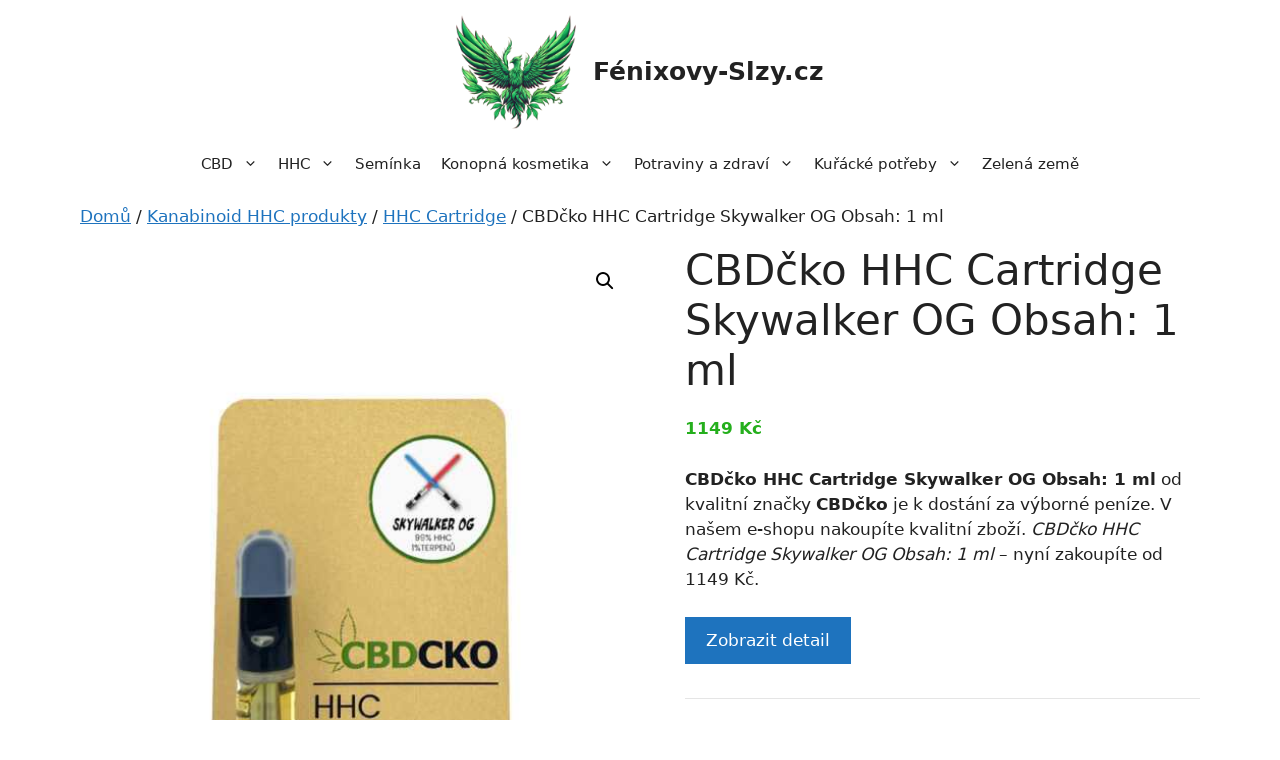

--- FILE ---
content_type: text/html; charset=UTF-8
request_url: https://fenixovy-slzy.cz/p/cbdcko-hhc-cartridge-skywalker-og-obsah-1-ml/
body_size: 16060
content:
<!DOCTYPE html>
<html lang="cs">
<head>
	<meta charset="UTF-8">
	<meta name='robots' content='index, follow, max-image-preview:large, max-snippet:-1, max-video-preview:-1' />
<meta name="viewport" content="width=device-width, initial-scale=1">
	<!-- This site is optimized with the Yoast SEO plugin v20.8 - https://yoast.com/wordpress/plugins/seo/ -->
	<title>CBDčko HHC Cartridge Skywalker OG Obsah: 1 ml | Fénixovy-Slzy.cz</title>
	<link rel="canonical" href="https://fenixovy-slzy.cz/p/cbdcko-hhc-cartridge-skywalker-og-obsah-1-ml/" />
	<meta property="og:locale" content="cs_CZ" />
	<meta property="og:type" content="article" />
	<meta property="og:title" content="CBDčko HHC Cartridge Skywalker OG Obsah: 1 ml | Fénixovy-Slzy.cz" />
	<meta property="og:description" content="CBDčko HHC Cartridge Skywalker OG Obsah: 1 ml od kvalitní značky CBDčko je k dostání za výborné peníze. V našem e-shopu nakoupíte kvalitní zboží. CBDčko HHC Cartridge Skywalker OG Obsah: 1 ml - nyní zakoupíte od 1149 Kč." />
	<meta property="og:url" content="https://fenixovy-slzy.cz/p/cbdcko-hhc-cartridge-skywalker-og-obsah-1-ml/" />
	<meta property="og:site_name" content="Fénixovy-Slzy.cz" />
	<meta property="article:modified_time" content="2023-05-09T08:31:33+00:00" />
	<meta property="og:image" content="https://fenixovy-slzy.cz/wp-content/uploads/2023/05/764_skywalker.jpg" />
	<meta property="og:image:width" content="413" />
	<meta property="og:image:height" content="550" />
	<meta property="og:image:type" content="image/jpeg" />
	<meta name="twitter:card" content="summary_large_image" />
	<meta name="twitter:label1" content="Odhadovaná doba čtení" />
	<meta name="twitter:data1" content="2 minuty" />
	<script type="application/ld+json" class="yoast-schema-graph">{"@context":"https://schema.org","@graph":[{"@type":"WebPage","@id":"https://fenixovy-slzy.cz/p/cbdcko-hhc-cartridge-skywalker-og-obsah-1-ml/","url":"https://fenixovy-slzy.cz/p/cbdcko-hhc-cartridge-skywalker-og-obsah-1-ml/","name":"CBDčko HHC Cartridge Skywalker OG Obsah: 1 ml | Fénixovy-Slzy.cz","isPartOf":{"@id":"https://fenixovy-slzy.cz/#website"},"primaryImageOfPage":{"@id":"https://fenixovy-slzy.cz/p/cbdcko-hhc-cartridge-skywalker-og-obsah-1-ml/#primaryimage"},"image":{"@id":"https://fenixovy-slzy.cz/p/cbdcko-hhc-cartridge-skywalker-og-obsah-1-ml/#primaryimage"},"thumbnailUrl":"https://fenixovy-slzy.cz/wp-content/uploads/2023/05/764_skywalker.jpg","datePublished":"2023-05-09T08:31:31+00:00","dateModified":"2023-05-09T08:31:33+00:00","breadcrumb":{"@id":"https://fenixovy-slzy.cz/p/cbdcko-hhc-cartridge-skywalker-og-obsah-1-ml/#breadcrumb"},"inLanguage":"cs","potentialAction":[{"@type":"ReadAction","target":["https://fenixovy-slzy.cz/p/cbdcko-hhc-cartridge-skywalker-og-obsah-1-ml/"]}]},{"@type":"ImageObject","inLanguage":"cs","@id":"https://fenixovy-slzy.cz/p/cbdcko-hhc-cartridge-skywalker-og-obsah-1-ml/#primaryimage","url":"https://fenixovy-slzy.cz/wp-content/uploads/2023/05/764_skywalker.jpg","contentUrl":"https://fenixovy-slzy.cz/wp-content/uploads/2023/05/764_skywalker.jpg","width":413,"height":550,"caption":"CBDčko HHC Cartridge Skywalker OG Obsah: 0"},{"@type":"BreadcrumbList","@id":"https://fenixovy-slzy.cz/p/cbdcko-hhc-cartridge-skywalker-og-obsah-1-ml/#breadcrumb","itemListElement":[{"@type":"ListItem","position":1,"name":"Domů","item":"https://fenixovy-slzy.cz/"},{"@type":"ListItem","position":2,"name":"Eshop","item":"https://fenixovy-slzy.cz/eshop/"},{"@type":"ListItem","position":3,"name":"CBDčko HHC Cartridge Skywalker OG Obsah: 1 ml"}]},{"@type":"WebSite","@id":"https://fenixovy-slzy.cz/#website","url":"https://fenixovy-slzy.cz/","name":"Fénixovy-Slzy.cz","description":"Konopné výrobky, CBD oleje a další","publisher":{"@id":"https://fenixovy-slzy.cz/#organization"},"potentialAction":[{"@type":"SearchAction","target":{"@type":"EntryPoint","urlTemplate":"https://fenixovy-slzy.cz/?s={search_term_string}"},"query-input":"required name=search_term_string"}],"inLanguage":"cs"},{"@type":"Organization","@id":"https://fenixovy-slzy.cz/#organization","name":"Fénixovy-Slzy.cz","url":"https://fenixovy-slzy.cz/","logo":{"@type":"ImageObject","inLanguage":"cs","@id":"https://fenixovy-slzy.cz/#/schema/logo/image/","url":"https://fenixovy-slzy.cz/wp-content/uploads/2023/05/fenixovy-slzy-logo-150.png","contentUrl":"https://fenixovy-slzy.cz/wp-content/uploads/2023/05/fenixovy-slzy-logo-150.png","width":150,"height":143,"caption":"Fénixovy-Slzy.cz"},"image":{"@id":"https://fenixovy-slzy.cz/#/schema/logo/image/"}}]}</script>
	<!-- / Yoast SEO plugin. -->


<link rel="alternate" type="application/rss+xml" title="Fénixovy-Slzy.cz &raquo; RSS zdroj" href="https://fenixovy-slzy.cz/feed/" />
<link rel="alternate" type="application/rss+xml" title="Fénixovy-Slzy.cz &raquo; RSS komentářů" href="https://fenixovy-slzy.cz/comments/feed/" />
<link rel="alternate" type="application/rss+xml" title="Fénixovy-Slzy.cz &raquo; RSS komentářů pro CBDčko HHC Cartridge Skywalker OG Obsah: 1 ml" href="https://fenixovy-slzy.cz/p/cbdcko-hhc-cartridge-skywalker-og-obsah-1-ml/feed/" />
<link rel='stylesheet' id='font-awesome-css' href='https://fenixovy-slzy.cz/wp-content/plugins/brands-for-woocommerce/berocket/assets/css/font-awesome.min.css?ver=32d939a072c295b2a177369f871bfcfb' media='all' />
<link rel='stylesheet' id='berocket_product_brand_style-css' href='https://fenixovy-slzy.cz/wp-content/plugins/brands-for-woocommerce/css/frontend.css?ver=3.8.2.1' media='all' />
<link rel='stylesheet' id='wp-block-library-css' href='https://fenixovy-slzy.cz/wp-includes/css/dist/block-library/style.min.css?ver=32d939a072c295b2a177369f871bfcfb' media='all' />
<link rel='stylesheet' id='wc-blocks-vendors-style-css' href='https://fenixovy-slzy.cz/wp-content/plugins/woocommerce/packages/woocommerce-blocks/build/wc-blocks-vendors-style.css?ver=10.0.6' media='all' />
<link rel='stylesheet' id='wc-blocks-style-css' href='https://fenixovy-slzy.cz/wp-content/plugins/woocommerce/packages/woocommerce-blocks/build/wc-blocks-style.css?ver=10.0.6' media='all' />
<link rel='stylesheet' id='classic-theme-styles-css' href='https://fenixovy-slzy.cz/wp-includes/css/classic-themes.min.css?ver=32d939a072c295b2a177369f871bfcfb' media='all' />
<style id='global-styles-inline-css'>
body{--wp--preset--color--black: #000000;--wp--preset--color--cyan-bluish-gray: #abb8c3;--wp--preset--color--white: #ffffff;--wp--preset--color--pale-pink: #f78da7;--wp--preset--color--vivid-red: #cf2e2e;--wp--preset--color--luminous-vivid-orange: #ff6900;--wp--preset--color--luminous-vivid-amber: #fcb900;--wp--preset--color--light-green-cyan: #7bdcb5;--wp--preset--color--vivid-green-cyan: #00d084;--wp--preset--color--pale-cyan-blue: #8ed1fc;--wp--preset--color--vivid-cyan-blue: #0693e3;--wp--preset--color--vivid-purple: #9b51e0;--wp--preset--color--contrast: var(--contrast);--wp--preset--color--contrast-2: var(--contrast-2);--wp--preset--color--contrast-3: var(--contrast-3);--wp--preset--color--base: var(--base);--wp--preset--color--base-2: var(--base-2);--wp--preset--color--base-3: var(--base-3);--wp--preset--color--accent: var(--accent);--wp--preset--gradient--vivid-cyan-blue-to-vivid-purple: linear-gradient(135deg,rgba(6,147,227,1) 0%,rgb(155,81,224) 100%);--wp--preset--gradient--light-green-cyan-to-vivid-green-cyan: linear-gradient(135deg,rgb(122,220,180) 0%,rgb(0,208,130) 100%);--wp--preset--gradient--luminous-vivid-amber-to-luminous-vivid-orange: linear-gradient(135deg,rgba(252,185,0,1) 0%,rgba(255,105,0,1) 100%);--wp--preset--gradient--luminous-vivid-orange-to-vivid-red: linear-gradient(135deg,rgba(255,105,0,1) 0%,rgb(207,46,46) 100%);--wp--preset--gradient--very-light-gray-to-cyan-bluish-gray: linear-gradient(135deg,rgb(238,238,238) 0%,rgb(169,184,195) 100%);--wp--preset--gradient--cool-to-warm-spectrum: linear-gradient(135deg,rgb(74,234,220) 0%,rgb(151,120,209) 20%,rgb(207,42,186) 40%,rgb(238,44,130) 60%,rgb(251,105,98) 80%,rgb(254,248,76) 100%);--wp--preset--gradient--blush-light-purple: linear-gradient(135deg,rgb(255,206,236) 0%,rgb(152,150,240) 100%);--wp--preset--gradient--blush-bordeaux: linear-gradient(135deg,rgb(254,205,165) 0%,rgb(254,45,45) 50%,rgb(107,0,62) 100%);--wp--preset--gradient--luminous-dusk: linear-gradient(135deg,rgb(255,203,112) 0%,rgb(199,81,192) 50%,rgb(65,88,208) 100%);--wp--preset--gradient--pale-ocean: linear-gradient(135deg,rgb(255,245,203) 0%,rgb(182,227,212) 50%,rgb(51,167,181) 100%);--wp--preset--gradient--electric-grass: linear-gradient(135deg,rgb(202,248,128) 0%,rgb(113,206,126) 100%);--wp--preset--gradient--midnight: linear-gradient(135deg,rgb(2,3,129) 0%,rgb(40,116,252) 100%);--wp--preset--duotone--dark-grayscale: url('#wp-duotone-dark-grayscale');--wp--preset--duotone--grayscale: url('#wp-duotone-grayscale');--wp--preset--duotone--purple-yellow: url('#wp-duotone-purple-yellow');--wp--preset--duotone--blue-red: url('#wp-duotone-blue-red');--wp--preset--duotone--midnight: url('#wp-duotone-midnight');--wp--preset--duotone--magenta-yellow: url('#wp-duotone-magenta-yellow');--wp--preset--duotone--purple-green: url('#wp-duotone-purple-green');--wp--preset--duotone--blue-orange: url('#wp-duotone-blue-orange');--wp--preset--font-size--small: 13px;--wp--preset--font-size--medium: 20px;--wp--preset--font-size--large: 36px;--wp--preset--font-size--x-large: 42px;--wp--preset--spacing--20: 0.44rem;--wp--preset--spacing--30: 0.67rem;--wp--preset--spacing--40: 1rem;--wp--preset--spacing--50: 1.5rem;--wp--preset--spacing--60: 2.25rem;--wp--preset--spacing--70: 3.38rem;--wp--preset--spacing--80: 5.06rem;--wp--preset--shadow--natural: 6px 6px 9px rgba(0, 0, 0, 0.2);--wp--preset--shadow--deep: 12px 12px 50px rgba(0, 0, 0, 0.4);--wp--preset--shadow--sharp: 6px 6px 0px rgba(0, 0, 0, 0.2);--wp--preset--shadow--outlined: 6px 6px 0px -3px rgba(255, 255, 255, 1), 6px 6px rgba(0, 0, 0, 1);--wp--preset--shadow--crisp: 6px 6px 0px rgba(0, 0, 0, 1);}:where(.is-layout-flex){gap: 0.5em;}body .is-layout-flow > .alignleft{float: left;margin-inline-start: 0;margin-inline-end: 2em;}body .is-layout-flow > .alignright{float: right;margin-inline-start: 2em;margin-inline-end: 0;}body .is-layout-flow > .aligncenter{margin-left: auto !important;margin-right: auto !important;}body .is-layout-constrained > .alignleft{float: left;margin-inline-start: 0;margin-inline-end: 2em;}body .is-layout-constrained > .alignright{float: right;margin-inline-start: 2em;margin-inline-end: 0;}body .is-layout-constrained > .aligncenter{margin-left: auto !important;margin-right: auto !important;}body .is-layout-constrained > :where(:not(.alignleft):not(.alignright):not(.alignfull)){max-width: var(--wp--style--global--content-size);margin-left: auto !important;margin-right: auto !important;}body .is-layout-constrained > .alignwide{max-width: var(--wp--style--global--wide-size);}body .is-layout-flex{display: flex;}body .is-layout-flex{flex-wrap: wrap;align-items: center;}body .is-layout-flex > *{margin: 0;}:where(.wp-block-columns.is-layout-flex){gap: 2em;}.has-black-color{color: var(--wp--preset--color--black) !important;}.has-cyan-bluish-gray-color{color: var(--wp--preset--color--cyan-bluish-gray) !important;}.has-white-color{color: var(--wp--preset--color--white) !important;}.has-pale-pink-color{color: var(--wp--preset--color--pale-pink) !important;}.has-vivid-red-color{color: var(--wp--preset--color--vivid-red) !important;}.has-luminous-vivid-orange-color{color: var(--wp--preset--color--luminous-vivid-orange) !important;}.has-luminous-vivid-amber-color{color: var(--wp--preset--color--luminous-vivid-amber) !important;}.has-light-green-cyan-color{color: var(--wp--preset--color--light-green-cyan) !important;}.has-vivid-green-cyan-color{color: var(--wp--preset--color--vivid-green-cyan) !important;}.has-pale-cyan-blue-color{color: var(--wp--preset--color--pale-cyan-blue) !important;}.has-vivid-cyan-blue-color{color: var(--wp--preset--color--vivid-cyan-blue) !important;}.has-vivid-purple-color{color: var(--wp--preset--color--vivid-purple) !important;}.has-black-background-color{background-color: var(--wp--preset--color--black) !important;}.has-cyan-bluish-gray-background-color{background-color: var(--wp--preset--color--cyan-bluish-gray) !important;}.has-white-background-color{background-color: var(--wp--preset--color--white) !important;}.has-pale-pink-background-color{background-color: var(--wp--preset--color--pale-pink) !important;}.has-vivid-red-background-color{background-color: var(--wp--preset--color--vivid-red) !important;}.has-luminous-vivid-orange-background-color{background-color: var(--wp--preset--color--luminous-vivid-orange) !important;}.has-luminous-vivid-amber-background-color{background-color: var(--wp--preset--color--luminous-vivid-amber) !important;}.has-light-green-cyan-background-color{background-color: var(--wp--preset--color--light-green-cyan) !important;}.has-vivid-green-cyan-background-color{background-color: var(--wp--preset--color--vivid-green-cyan) !important;}.has-pale-cyan-blue-background-color{background-color: var(--wp--preset--color--pale-cyan-blue) !important;}.has-vivid-cyan-blue-background-color{background-color: var(--wp--preset--color--vivid-cyan-blue) !important;}.has-vivid-purple-background-color{background-color: var(--wp--preset--color--vivid-purple) !important;}.has-black-border-color{border-color: var(--wp--preset--color--black) !important;}.has-cyan-bluish-gray-border-color{border-color: var(--wp--preset--color--cyan-bluish-gray) !important;}.has-white-border-color{border-color: var(--wp--preset--color--white) !important;}.has-pale-pink-border-color{border-color: var(--wp--preset--color--pale-pink) !important;}.has-vivid-red-border-color{border-color: var(--wp--preset--color--vivid-red) !important;}.has-luminous-vivid-orange-border-color{border-color: var(--wp--preset--color--luminous-vivid-orange) !important;}.has-luminous-vivid-amber-border-color{border-color: var(--wp--preset--color--luminous-vivid-amber) !important;}.has-light-green-cyan-border-color{border-color: var(--wp--preset--color--light-green-cyan) !important;}.has-vivid-green-cyan-border-color{border-color: var(--wp--preset--color--vivid-green-cyan) !important;}.has-pale-cyan-blue-border-color{border-color: var(--wp--preset--color--pale-cyan-blue) !important;}.has-vivid-cyan-blue-border-color{border-color: var(--wp--preset--color--vivid-cyan-blue) !important;}.has-vivid-purple-border-color{border-color: var(--wp--preset--color--vivid-purple) !important;}.has-vivid-cyan-blue-to-vivid-purple-gradient-background{background: var(--wp--preset--gradient--vivid-cyan-blue-to-vivid-purple) !important;}.has-light-green-cyan-to-vivid-green-cyan-gradient-background{background: var(--wp--preset--gradient--light-green-cyan-to-vivid-green-cyan) !important;}.has-luminous-vivid-amber-to-luminous-vivid-orange-gradient-background{background: var(--wp--preset--gradient--luminous-vivid-amber-to-luminous-vivid-orange) !important;}.has-luminous-vivid-orange-to-vivid-red-gradient-background{background: var(--wp--preset--gradient--luminous-vivid-orange-to-vivid-red) !important;}.has-very-light-gray-to-cyan-bluish-gray-gradient-background{background: var(--wp--preset--gradient--very-light-gray-to-cyan-bluish-gray) !important;}.has-cool-to-warm-spectrum-gradient-background{background: var(--wp--preset--gradient--cool-to-warm-spectrum) !important;}.has-blush-light-purple-gradient-background{background: var(--wp--preset--gradient--blush-light-purple) !important;}.has-blush-bordeaux-gradient-background{background: var(--wp--preset--gradient--blush-bordeaux) !important;}.has-luminous-dusk-gradient-background{background: var(--wp--preset--gradient--luminous-dusk) !important;}.has-pale-ocean-gradient-background{background: var(--wp--preset--gradient--pale-ocean) !important;}.has-electric-grass-gradient-background{background: var(--wp--preset--gradient--electric-grass) !important;}.has-midnight-gradient-background{background: var(--wp--preset--gradient--midnight) !important;}.has-small-font-size{font-size: var(--wp--preset--font-size--small) !important;}.has-medium-font-size{font-size: var(--wp--preset--font-size--medium) !important;}.has-large-font-size{font-size: var(--wp--preset--font-size--large) !important;}.has-x-large-font-size{font-size: var(--wp--preset--font-size--x-large) !important;}
.wp-block-navigation a:where(:not(.wp-element-button)){color: inherit;}
:where(.wp-block-columns.is-layout-flex){gap: 2em;}
.wp-block-pullquote{font-size: 1.5em;line-height: 1.6;}
</style>
<link rel='stylesheet' id='photoswipe-css' href='https://fenixovy-slzy.cz/wp-content/plugins/woocommerce/assets/css/photoswipe/photoswipe.min.css?ver=7.7.2' media='all' />
<link rel='stylesheet' id='photoswipe-default-skin-css' href='https://fenixovy-slzy.cz/wp-content/plugins/woocommerce/assets/css/photoswipe/default-skin/default-skin.min.css?ver=7.7.2' media='all' />
<link rel='stylesheet' id='woocommerce-layout-css' href='https://fenixovy-slzy.cz/wp-content/plugins/woocommerce/assets/css/woocommerce-layout.css?ver=7.7.2' media='all' />
<link rel='stylesheet' id='woocommerce-smallscreen-css' href='https://fenixovy-slzy.cz/wp-content/plugins/woocommerce/assets/css/woocommerce-smallscreen.css?ver=7.7.2' media='only screen and (max-width: 768px)' />
<link rel='stylesheet' id='woocommerce-general-css' href='https://fenixovy-slzy.cz/wp-content/plugins/woocommerce/assets/css/woocommerce.css?ver=7.7.2' media='all' />
<style id='woocommerce-inline-inline-css'>
.woocommerce form .form-row .required { visibility: visible; }
</style>
<link rel='stylesheet' id='generate-widget-areas-css' href='https://fenixovy-slzy.cz/wp-content/themes/generatepress/assets/css/components/widget-areas.min.css?ver=3.3.0' media='all' />
<link rel='stylesheet' id='generate-style-css' href='https://fenixovy-slzy.cz/wp-content/themes/generatepress/assets/css/main.min.css?ver=3.3.0' media='all' />
<style id='generate-style-inline-css'>
body{background-color:var(--base-3);color:var(--contrast);}a{color:var(--accent);}a{text-decoration:underline;}.entry-title a, .site-branding a, a.button, .wp-block-button__link, .main-navigation a{text-decoration:none;}a:hover, a:focus, a:active{color:var(--contrast);}.wp-block-group__inner-container{max-width:1200px;margin-left:auto;margin-right:auto;}.site-header .header-image{width:120px;}:root{--contrast:#222222;--contrast-2:#575760;--contrast-3:#b2b2be;--base:#f0f0f0;--base-2:#eefaec;--base-3:#ffffff;--accent:#1e73be;}:root .has-contrast-color{color:var(--contrast);}:root .has-contrast-background-color{background-color:var(--contrast);}:root .has-contrast-2-color{color:var(--contrast-2);}:root .has-contrast-2-background-color{background-color:var(--contrast-2);}:root .has-contrast-3-color{color:var(--contrast-3);}:root .has-contrast-3-background-color{background-color:var(--contrast-3);}:root .has-base-color{color:var(--base);}:root .has-base-background-color{background-color:var(--base);}:root .has-base-2-color{color:var(--base-2);}:root .has-base-2-background-color{background-color:var(--base-2);}:root .has-base-3-color{color:var(--base-3);}:root .has-base-3-background-color{background-color:var(--base-3);}:root .has-accent-color{color:var(--accent);}:root .has-accent-background-color{background-color:var(--accent);}.top-bar{background-color:#636363;color:#ffffff;}.top-bar a{color:#ffffff;}.top-bar a:hover{color:#303030;}.site-header{background-color:var(--base-3);}.main-title a,.main-title a:hover{color:var(--contrast);}.site-description{color:var(--contrast-2);}.mobile-menu-control-wrapper .menu-toggle,.mobile-menu-control-wrapper .menu-toggle:hover,.mobile-menu-control-wrapper .menu-toggle:focus,.has-inline-mobile-toggle #site-navigation.toggled{background-color:rgba(0, 0, 0, 0.02);}.main-navigation,.main-navigation ul ul{background-color:var(--base-3);}.main-navigation .main-nav ul li a, .main-navigation .menu-toggle, .main-navigation .menu-bar-items{color:var(--contrast);}.main-navigation .main-nav ul li:not([class*="current-menu-"]):hover > a, .main-navigation .main-nav ul li:not([class*="current-menu-"]):focus > a, .main-navigation .main-nav ul li.sfHover:not([class*="current-menu-"]) > a, .main-navigation .menu-bar-item:hover > a, .main-navigation .menu-bar-item.sfHover > a{color:var(--accent);}button.menu-toggle:hover,button.menu-toggle:focus{color:var(--contrast);}.main-navigation .main-nav ul li[class*="current-menu-"] > a{color:var(--accent);}.navigation-search input[type="search"],.navigation-search input[type="search"]:active, .navigation-search input[type="search"]:focus, .main-navigation .main-nav ul li.search-item.active > a, .main-navigation .menu-bar-items .search-item.active > a{color:var(--accent);}.main-navigation ul ul{background-color:var(--base);}.separate-containers .inside-article, .separate-containers .comments-area, .separate-containers .page-header, .one-container .container, .separate-containers .paging-navigation, .inside-page-header{background-color:var(--base-3);}.entry-title a{color:var(--contrast);}.entry-title a:hover{color:var(--contrast-2);}.entry-meta{color:var(--contrast-2);}.sidebar .widget{background-color:var(--base-3);}.footer-widgets{background-color:var(--base-3);}.site-info{color:var(--base-3);background-color:var(--contrast-2);}.site-info a{color:var(--base-2);}.site-info a:hover{color:var(--contrast-3);}.footer-bar .widget_nav_menu .current-menu-item a{color:var(--contrast-3);}input[type="text"],input[type="email"],input[type="url"],input[type="password"],input[type="search"],input[type="tel"],input[type="number"],textarea,select{color:var(--contrast);background-color:var(--base-2);border-color:var(--base);}input[type="text"]:focus,input[type="email"]:focus,input[type="url"]:focus,input[type="password"]:focus,input[type="search"]:focus,input[type="tel"]:focus,input[type="number"]:focus,textarea:focus,select:focus{color:var(--contrast);background-color:var(--base-2);border-color:var(--contrast-3);}button,html input[type="button"],input[type="reset"],input[type="submit"],a.button,a.wp-block-button__link:not(.has-background){color:#ffffff;background-color:#55555e;}button:hover,html input[type="button"]:hover,input[type="reset"]:hover,input[type="submit"]:hover,a.button:hover,button:focus,html input[type="button"]:focus,input[type="reset"]:focus,input[type="submit"]:focus,a.button:focus,a.wp-block-button__link:not(.has-background):active,a.wp-block-button__link:not(.has-background):focus,a.wp-block-button__link:not(.has-background):hover{color:#ffffff;background-color:#3f4047;}a.generate-back-to-top{background-color:rgba( 0,0,0,0.4 );color:#ffffff;}a.generate-back-to-top:hover,a.generate-back-to-top:focus{background-color:rgba( 0,0,0,0.6 );color:#ffffff;}:root{--gp-search-modal-bg-color:var(--base-3);--gp-search-modal-text-color:var(--contrast);--gp-search-modal-overlay-bg-color:rgba(0,0,0,0.2);}@media (max-width: 768px){.main-navigation .menu-bar-item:hover > a, .main-navigation .menu-bar-item.sfHover > a{background:none;color:var(--contrast);}}.inside-header{padding:15px 40px 15px 40px;}.nav-below-header .main-navigation .inside-navigation.grid-container, .nav-above-header .main-navigation .inside-navigation.grid-container{padding:0px 30px 0px 30px;}.separate-containers .inside-article, .separate-containers .comments-area, .separate-containers .page-header, .separate-containers .paging-navigation, .one-container .site-content, .inside-page-header{padding:0px 40px 0px 40px;}.site-main .wp-block-group__inner-container{padding:0px 40px 0px 40px;}.separate-containers .paging-navigation{padding-top:20px;padding-bottom:20px;}.entry-content .alignwide, body:not(.no-sidebar) .entry-content .alignfull{margin-left:-40px;width:calc(100% + 80px);max-width:calc(100% + 80px);}.one-container.archive .post:not(:last-child):not(.is-loop-template-item), .one-container.blog .post:not(:last-child):not(.is-loop-template-item){padding-bottom:0px;}.main-navigation .main-nav ul li a,.menu-toggle,.main-navigation .menu-bar-item > a{padding-left:10px;padding-right:10px;line-height:40px;}.main-navigation .main-nav ul ul li a{padding:15px 10px 15px 10px;}.navigation-search input[type="search"]{height:40px;}.rtl .menu-item-has-children .dropdown-menu-toggle{padding-left:10px;}.menu-item-has-children .dropdown-menu-toggle{padding-right:10px;}.menu-item-has-children ul .dropdown-menu-toggle{padding-top:15px;padding-bottom:15px;margin-top:-15px;}.rtl .main-navigation .main-nav ul li.menu-item-has-children > a{padding-right:10px;}.widget-area .widget{padding:20px;}.inside-site-info{padding:30px;}@media (max-width:768px){.separate-containers .inside-article, .separate-containers .comments-area, .separate-containers .page-header, .separate-containers .paging-navigation, .one-container .site-content, .inside-page-header{padding:0px 10px 0px 10px;}.site-main .wp-block-group__inner-container{padding:0px 10px 0px 10px;}.inside-top-bar{padding-right:30px;padding-left:30px;}.inside-header{padding-top:10px;padding-right:5px;padding-bottom:20px;padding-left:5px;}.widget-area .widget{padding-top:30px;padding-right:30px;padding-bottom:30px;padding-left:30px;}.footer-widgets-container{padding-top:30px;padding-right:30px;padding-bottom:30px;padding-left:30px;}.inside-site-info{padding-right:30px;padding-left:30px;}.entry-content .alignwide, body:not(.no-sidebar) .entry-content .alignfull{margin-left:-10px;width:calc(100% + 20px);max-width:calc(100% + 20px);}.one-container .site-main .paging-navigation{margin-bottom:20px;}}/* End cached CSS */.is-right-sidebar{width:25%;}.is-left-sidebar{width:25%;}.site-content .content-area{width:100%;}@media (max-width: 768px){.main-navigation .menu-toggle,.sidebar-nav-mobile:not(#sticky-placeholder){display:block;}.main-navigation ul,.gen-sidebar-nav,.main-navigation:not(.slideout-navigation):not(.toggled) .main-nav > ul,.has-inline-mobile-toggle #site-navigation .inside-navigation > *:not(.navigation-search):not(.main-nav){display:none;}.nav-align-right .inside-navigation,.nav-align-center .inside-navigation{justify-content:space-between;}}
.dynamic-author-image-rounded{border-radius:100%;}.dynamic-featured-image, .dynamic-author-image{vertical-align:middle;}.one-container.blog .dynamic-content-template:not(:last-child), .one-container.archive .dynamic-content-template:not(:last-child){padding-bottom:0px;}.dynamic-entry-excerpt > p:last-child{margin-bottom:0px;}
@media (max-width: 768px){.main-navigation .main-nav ul li a,.main-navigation .menu-toggle,.main-navigation .mobile-bar-items a,.main-navigation .menu-bar-item > a{line-height:50px;}.main-navigation .site-logo.navigation-logo img, .mobile-header-navigation .site-logo.mobile-header-logo img, .navigation-search input[type="search"]{height:50px;}}
</style>
<link rel='stylesheet' id='generate-child-css' href='https://fenixovy-slzy.cz/wp-content/themes/generatepress_child/style.css?ver=1679725982' media='all' />
<link rel='stylesheet' id='generate-blog-css' href='https://fenixovy-slzy.cz/wp-content/plugins/gp-premium/blog/functions/css/style.min.css?ver=2.3.1' media='all' />
<link rel='stylesheet' id='generate-woocommerce-css' href='https://fenixovy-slzy.cz/wp-content/plugins/gp-premium/woocommerce/functions/css/woocommerce.min.css?ver=2.3.1' media='all' />
<style id='generate-woocommerce-inline-css'>
.woocommerce #respond input#submit, .woocommerce a.button, .woocommerce button.button, .woocommerce input.button{color:#ffffff;background-color:#55555e;}.woocommerce #respond input#submit:hover, .woocommerce a.button:hover, .woocommerce button.button:hover, .woocommerce input.button:hover{color:#ffffff;background-color:#3f4047;}.woocommerce #respond input#submit.alt, .woocommerce a.button.alt, .woocommerce button.button.alt, .woocommerce input.button.alt, .woocommerce #respond input#submit.alt.disabled, .woocommerce #respond input#submit.alt.disabled:hover, .woocommerce #respond input#submit.alt:disabled, .woocommerce #respond input#submit.alt:disabled:hover, .woocommerce #respond input#submit.alt:disabled[disabled], .woocommerce #respond input#submit.alt:disabled[disabled]:hover, .woocommerce a.button.alt.disabled, .woocommerce a.button.alt.disabled:hover, .woocommerce a.button.alt:disabled, .woocommerce a.button.alt:disabled:hover, .woocommerce a.button.alt:disabled[disabled], .woocommerce a.button.alt:disabled[disabled]:hover, .woocommerce button.button.alt.disabled, .woocommerce button.button.alt.disabled:hover, .woocommerce button.button.alt:disabled, .woocommerce button.button.alt:disabled:hover, .woocommerce button.button.alt:disabled[disabled], .woocommerce button.button.alt:disabled[disabled]:hover, .woocommerce input.button.alt.disabled, .woocommerce input.button.alt.disabled:hover, .woocommerce input.button.alt:disabled, .woocommerce input.button.alt:disabled:hover, .woocommerce input.button.alt:disabled[disabled], .woocommerce input.button.alt:disabled[disabled]:hover{color:#ffffff;background-color:#1e73be;}.woocommerce #respond input#submit.alt:hover, .woocommerce a.button.alt:hover, .woocommerce button.button.alt:hover, .woocommerce input.button.alt:hover{color:#ffffff;background-color:#377fbf;}.woocommerce .star-rating span:before, .woocommerce p.stars:hover a::before{color:#ffa200;}.woocommerce span.onsale{background-color:#222222;color:#ffffff;}.woocommerce ul.products li.product .price, .woocommerce div.product p.price{color:#25af1d;}.woocommerce div.product .woocommerce-tabs ul.tabs li a{color:#222222;}.woocommerce div.product .woocommerce-tabs ul.tabs li a:hover, .woocommerce div.product .woocommerce-tabs ul.tabs li.active a{color:#1e73be;}.woocommerce-message{background-color:#0b9444;color:#ffffff;}div.woocommerce-message a.button, div.woocommerce-message a.button:focus, div.woocommerce-message a.button:hover, div.woocommerce-message a, div.woocommerce-message a:focus, div.woocommerce-message a:hover{color:#ffffff;}.woocommerce-info{background-color:#1e73be;color:#ffffff;}div.woocommerce-info a.button, div.woocommerce-info a.button:focus, div.woocommerce-info a.button:hover, div.woocommerce-info a, div.woocommerce-info a:focus, div.woocommerce-info a:hover{color:#ffffff;}.woocommerce-error{background-color:#e8626d;color:#ffffff;}div.woocommerce-error a.button, div.woocommerce-error a.button:focus, div.woocommerce-error a.button:hover, div.woocommerce-error a, div.woocommerce-error a:focus, div.woocommerce-error a:hover{color:#ffffff;}.woocommerce-product-details__short-description{color:var(--contrast);}#wc-mini-cart{background-color:#ffffff;color:#000000;}#wc-mini-cart a:not(.button), #wc-mini-cart a.remove{color:#000000;}#wc-mini-cart .button{color:#ffffff;}#wc-mini-cart .button:hover, #wc-mini-cart .button:focus, #wc-mini-cart .button:active{color:#ffffff;}.woocommerce #content div.product div.images, .woocommerce div.product div.images, .woocommerce-page #content div.product div.images, .woocommerce-page div.product div.images{width:50%;}.add-to-cart-panel{background-color:#ffffff;color:#000000;}.add-to-cart-panel a:not(.button){color:#000000;}.woocommerce .widget_price_filter .price_slider_wrapper .ui-widget-content{background-color:#dddddd;}.woocommerce .widget_price_filter .ui-slider .ui-slider-range, .woocommerce .widget_price_filter .ui-slider .ui-slider-handle{background-color:#666666;}.woocommerce-MyAccount-navigation li.is-active a:after, a.button.wc-forward:after{display:none;}#payment .payment_methods>.wc_payment_method>label:before{font-family:WooCommerce;content:"\e039";}#payment .payment_methods li.wc_payment_method>input[type=radio]:first-child:checked+label:before{content:"\e03c";}.woocommerce-ordering:after{font-family:WooCommerce;content:"\e00f";}.wc-columns-container .products, .woocommerce .related ul.products, .woocommerce .up-sells ul.products{grid-gap:15px;}@media (max-width: 1024px){.woocommerce .wc-columns-container.wc-tablet-columns-3 .products{-ms-grid-columns:(1fr)[3];grid-template-columns:repeat(3, 1fr);}.wc-related-upsell-tablet-columns-2 .related ul.products, .wc-related-upsell-tablet-columns-2 .up-sells ul.products{-ms-grid-columns:(1fr)[2];grid-template-columns:repeat(2, 1fr);}}@media (max-width:768px){.add-to-cart-panel .continue-shopping{background-color:#ffffff;}.woocommerce #content div.product div.images,.woocommerce div.product div.images,.woocommerce-page #content div.product div.images,.woocommerce-page div.product div.images{width:100%;}}@media (max-width: 768px){nav.toggled .main-nav li.wc-menu-item{display:none !important;}.mobile-bar-items.wc-mobile-cart-items{z-index:1;}}
</style>
<link rel='stylesheet' id='generate-woocommerce-mobile-css' href='https://fenixovy-slzy.cz/wp-content/plugins/gp-premium/woocommerce/functions/css/woocommerce-mobile.min.css?ver=2.3.1' media='(max-width:768px)' />
<script src='https://fenixovy-slzy.cz/wp-includes/js/jquery/jquery.min.js?ver=3.6.4' id='jquery-core-js'></script>
<script src='https://fenixovy-slzy.cz/wp-includes/js/jquery/jquery-migrate.min.js?ver=3.4.0' id='jquery-migrate-js'></script>
<link rel="https://api.w.org/" href="https://fenixovy-slzy.cz/wp-json/" /><link rel="alternate" type="application/json" href="https://fenixovy-slzy.cz/wp-json/wp/v2/product/890" /><link rel="EditURI" type="application/rsd+xml" title="RSD" href="https://fenixovy-slzy.cz/xmlrpc.php?rsd" />
<link rel="wlwmanifest" type="application/wlwmanifest+xml" href="https://fenixovy-slzy.cz/wp-includes/wlwmanifest.xml" />

<link rel='shortlink' href='https://fenixovy-slzy.cz/?p=890' />
<link rel="alternate" type="application/json+oembed" href="https://fenixovy-slzy.cz/wp-json/oembed/1.0/embed?url=https%3A%2F%2Ffenixovy-slzy.cz%2Fp%2Fcbdcko-hhc-cartridge-skywalker-og-obsah-1-ml%2F" />
<link rel="alternate" type="text/xml+oembed" href="https://fenixovy-slzy.cz/wp-json/oembed/1.0/embed?url=https%3A%2F%2Ffenixovy-slzy.cz%2Fp%2Fcbdcko-hhc-cartridge-skywalker-og-obsah-1-ml%2F&#038;format=xml" />
<style></style><link rel="pingback" href="https://fenixovy-slzy.cz/xmlrpc.php">
	<noscript><style>.woocommerce-product-gallery{ opacity: 1 !important; }</style></noscript>
	<link rel="icon" href="https://fenixovy-slzy.cz/wp-content/uploads/2023/05/favicon.png" sizes="32x32" />
<link rel="icon" href="https://fenixovy-slzy.cz/wp-content/uploads/2023/05/favicon.png" sizes="192x192" />
<link rel="apple-touch-icon" href="https://fenixovy-slzy.cz/wp-content/uploads/2023/05/favicon.png" />
<meta name="msapplication-TileImage" content="https://fenixovy-slzy.cz/wp-content/uploads/2023/05/favicon.png" />
		<style id="wp-custom-css">
			p.price {margin-top: 20px;}
span.woocommerce-Price-amount {color: #25af1d;}
		</style>
		</head>

<body data-rsssl=1 class="product-template-default single single-product postid-890 wp-custom-logo wp-embed-responsive theme-generatepress post-image-above-header post-image-aligned-center sticky-menu-fade woocommerce woocommerce-page woocommerce-no-js no-sidebar nav-below-header separate-containers header-aligned-center dropdown-hover featured-image-active" itemtype="https://schema.org/Blog" itemscope>
	<svg xmlns="http://www.w3.org/2000/svg" viewBox="0 0 0 0" width="0" height="0" focusable="false" role="none" style="visibility: hidden; position: absolute; left: -9999px; overflow: hidden;" ><defs><filter id="wp-duotone-dark-grayscale"><feColorMatrix color-interpolation-filters="sRGB" type="matrix" values=" .299 .587 .114 0 0 .299 .587 .114 0 0 .299 .587 .114 0 0 .299 .587 .114 0 0 " /><feComponentTransfer color-interpolation-filters="sRGB" ><feFuncR type="table" tableValues="0 0.49803921568627" /><feFuncG type="table" tableValues="0 0.49803921568627" /><feFuncB type="table" tableValues="0 0.49803921568627" /><feFuncA type="table" tableValues="1 1" /></feComponentTransfer><feComposite in2="SourceGraphic" operator="in" /></filter></defs></svg><svg xmlns="http://www.w3.org/2000/svg" viewBox="0 0 0 0" width="0" height="0" focusable="false" role="none" style="visibility: hidden; position: absolute; left: -9999px; overflow: hidden;" ><defs><filter id="wp-duotone-grayscale"><feColorMatrix color-interpolation-filters="sRGB" type="matrix" values=" .299 .587 .114 0 0 .299 .587 .114 0 0 .299 .587 .114 0 0 .299 .587 .114 0 0 " /><feComponentTransfer color-interpolation-filters="sRGB" ><feFuncR type="table" tableValues="0 1" /><feFuncG type="table" tableValues="0 1" /><feFuncB type="table" tableValues="0 1" /><feFuncA type="table" tableValues="1 1" /></feComponentTransfer><feComposite in2="SourceGraphic" operator="in" /></filter></defs></svg><svg xmlns="http://www.w3.org/2000/svg" viewBox="0 0 0 0" width="0" height="0" focusable="false" role="none" style="visibility: hidden; position: absolute; left: -9999px; overflow: hidden;" ><defs><filter id="wp-duotone-purple-yellow"><feColorMatrix color-interpolation-filters="sRGB" type="matrix" values=" .299 .587 .114 0 0 .299 .587 .114 0 0 .299 .587 .114 0 0 .299 .587 .114 0 0 " /><feComponentTransfer color-interpolation-filters="sRGB" ><feFuncR type="table" tableValues="0.54901960784314 0.98823529411765" /><feFuncG type="table" tableValues="0 1" /><feFuncB type="table" tableValues="0.71764705882353 0.25490196078431" /><feFuncA type="table" tableValues="1 1" /></feComponentTransfer><feComposite in2="SourceGraphic" operator="in" /></filter></defs></svg><svg xmlns="http://www.w3.org/2000/svg" viewBox="0 0 0 0" width="0" height="0" focusable="false" role="none" style="visibility: hidden; position: absolute; left: -9999px; overflow: hidden;" ><defs><filter id="wp-duotone-blue-red"><feColorMatrix color-interpolation-filters="sRGB" type="matrix" values=" .299 .587 .114 0 0 .299 .587 .114 0 0 .299 .587 .114 0 0 .299 .587 .114 0 0 " /><feComponentTransfer color-interpolation-filters="sRGB" ><feFuncR type="table" tableValues="0 1" /><feFuncG type="table" tableValues="0 0.27843137254902" /><feFuncB type="table" tableValues="0.5921568627451 0.27843137254902" /><feFuncA type="table" tableValues="1 1" /></feComponentTransfer><feComposite in2="SourceGraphic" operator="in" /></filter></defs></svg><svg xmlns="http://www.w3.org/2000/svg" viewBox="0 0 0 0" width="0" height="0" focusable="false" role="none" style="visibility: hidden; position: absolute; left: -9999px; overflow: hidden;" ><defs><filter id="wp-duotone-midnight"><feColorMatrix color-interpolation-filters="sRGB" type="matrix" values=" .299 .587 .114 0 0 .299 .587 .114 0 0 .299 .587 .114 0 0 .299 .587 .114 0 0 " /><feComponentTransfer color-interpolation-filters="sRGB" ><feFuncR type="table" tableValues="0 0" /><feFuncG type="table" tableValues="0 0.64705882352941" /><feFuncB type="table" tableValues="0 1" /><feFuncA type="table" tableValues="1 1" /></feComponentTransfer><feComposite in2="SourceGraphic" operator="in" /></filter></defs></svg><svg xmlns="http://www.w3.org/2000/svg" viewBox="0 0 0 0" width="0" height="0" focusable="false" role="none" style="visibility: hidden; position: absolute; left: -9999px; overflow: hidden;" ><defs><filter id="wp-duotone-magenta-yellow"><feColorMatrix color-interpolation-filters="sRGB" type="matrix" values=" .299 .587 .114 0 0 .299 .587 .114 0 0 .299 .587 .114 0 0 .299 .587 .114 0 0 " /><feComponentTransfer color-interpolation-filters="sRGB" ><feFuncR type="table" tableValues="0.78039215686275 1" /><feFuncG type="table" tableValues="0 0.94901960784314" /><feFuncB type="table" tableValues="0.35294117647059 0.47058823529412" /><feFuncA type="table" tableValues="1 1" /></feComponentTransfer><feComposite in2="SourceGraphic" operator="in" /></filter></defs></svg><svg xmlns="http://www.w3.org/2000/svg" viewBox="0 0 0 0" width="0" height="0" focusable="false" role="none" style="visibility: hidden; position: absolute; left: -9999px; overflow: hidden;" ><defs><filter id="wp-duotone-purple-green"><feColorMatrix color-interpolation-filters="sRGB" type="matrix" values=" .299 .587 .114 0 0 .299 .587 .114 0 0 .299 .587 .114 0 0 .299 .587 .114 0 0 " /><feComponentTransfer color-interpolation-filters="sRGB" ><feFuncR type="table" tableValues="0.65098039215686 0.40392156862745" /><feFuncG type="table" tableValues="0 1" /><feFuncB type="table" tableValues="0.44705882352941 0.4" /><feFuncA type="table" tableValues="1 1" /></feComponentTransfer><feComposite in2="SourceGraphic" operator="in" /></filter></defs></svg><svg xmlns="http://www.w3.org/2000/svg" viewBox="0 0 0 0" width="0" height="0" focusable="false" role="none" style="visibility: hidden; position: absolute; left: -9999px; overflow: hidden;" ><defs><filter id="wp-duotone-blue-orange"><feColorMatrix color-interpolation-filters="sRGB" type="matrix" values=" .299 .587 .114 0 0 .299 .587 .114 0 0 .299 .587 .114 0 0 .299 .587 .114 0 0 " /><feComponentTransfer color-interpolation-filters="sRGB" ><feFuncR type="table" tableValues="0.098039215686275 1" /><feFuncG type="table" tableValues="0 0.66274509803922" /><feFuncB type="table" tableValues="0.84705882352941 0.41960784313725" /><feFuncA type="table" tableValues="1 1" /></feComponentTransfer><feComposite in2="SourceGraphic" operator="in" /></filter></defs></svg><a class="screen-reader-text skip-link" href="#content" title="Přeskočit na obsah">Přeskočit na obsah</a>		<header class="site-header" id="masthead" aria-label="Web"  itemtype="https://schema.org/WPHeader" itemscope>
			<div class="inside-header grid-container">
				<div class="site-branding-container"><div class="site-logo">
					<a href="https://fenixovy-slzy.cz/" rel="home">
						<img  class="header-image is-logo-image" alt="Fénixovy-Slzy.cz" src="https://fenixovy-slzy.cz/wp-content/uploads/2023/05/fenixovy-slzy-logo-150.png" srcset="https://fenixovy-slzy.cz/wp-content/uploads/2023/05/fenixovy-slzy-logo-150.png 1x, https://fenixovy-slzy.cz/wp-content/uploads/2023/05/fenixovy-slzy-logo-velke.jpg 2x" width="150" height="143" />
					</a>
				</div><div class="site-branding">
						<p class="main-title" itemprop="headline">
					<a href="https://fenixovy-slzy.cz/" rel="home">
						Fénixovy-Slzy.cz
					</a>
				</p>
						
					</div></div>			</div>
		</header>
				<nav class="main-navigation nav-align-center has-menu-bar-items sub-menu-right" id="site-navigation" aria-label="Primární"  itemtype="https://schema.org/SiteNavigationElement" itemscope>
			<div class="inside-navigation grid-container">
								<button class="menu-toggle" aria-controls="primary-menu" aria-expanded="false">
					<span class="gp-icon icon-menu-bars"><svg viewBox="0 0 512 512" aria-hidden="true" xmlns="http://www.w3.org/2000/svg" width="1em" height="1em"><path d="M0 96c0-13.255 10.745-24 24-24h464c13.255 0 24 10.745 24 24s-10.745 24-24 24H24c-13.255 0-24-10.745-24-24zm0 160c0-13.255 10.745-24 24-24h464c13.255 0 24 10.745 24 24s-10.745 24-24 24H24c-13.255 0-24-10.745-24-24zm0 160c0-13.255 10.745-24 24-24h464c13.255 0 24 10.745 24 24s-10.745 24-24 24H24c-13.255 0-24-10.745-24-24z" /></svg><svg viewBox="0 0 512 512" aria-hidden="true" xmlns="http://www.w3.org/2000/svg" width="1em" height="1em"><path d="M71.029 71.029c9.373-9.372 24.569-9.372 33.942 0L256 222.059l151.029-151.03c9.373-9.372 24.569-9.372 33.942 0 9.372 9.373 9.372 24.569 0 33.942L289.941 256l151.03 151.029c9.372 9.373 9.372 24.569 0 33.942-9.373 9.372-24.569 9.372-33.942 0L256 289.941l-151.029 151.03c-9.373 9.372-24.569 9.372-33.942 0-9.372-9.373-9.372-24.569 0-33.942L222.059 256 71.029 104.971c-9.372-9.373-9.372-24.569 0-33.942z" /></svg></span><span class="mobile-menu">Menu</span>				</button>
				<div id="primary-menu" class="main-nav"><ul id="menu-top-menu" class=" menu sf-menu"><li id="menu-item-1076" class="menu-item menu-item-type-custom menu-item-object-custom menu-item-has-children menu-item-1076"><a href="https://fenixovy-slzy.cz/p-kategorie/cbdcko/">CBD<span role="presentation" class="dropdown-menu-toggle"><span class="gp-icon icon-arrow"><svg viewBox="0 0 330 512" aria-hidden="true" xmlns="http://www.w3.org/2000/svg" width="1em" height="1em"><path d="M305.913 197.085c0 2.266-1.133 4.815-2.833 6.514L171.087 335.593c-1.7 1.7-4.249 2.832-6.515 2.832s-4.815-1.133-6.515-2.832L26.064 203.599c-1.7-1.7-2.832-4.248-2.832-6.514s1.132-4.816 2.832-6.515l14.162-14.163c1.7-1.699 3.966-2.832 6.515-2.832 2.266 0 4.815 1.133 6.515 2.832l111.316 111.317 111.316-111.317c1.7-1.699 4.249-2.832 6.515-2.832s4.815 1.133 6.515 2.832l14.162 14.163c1.7 1.7 2.833 4.249 2.833 6.515z" /></svg></span></span></a>
<ul class="sub-menu">
	<li id="menu-item-1079" class="menu-item menu-item-type-custom menu-item-object-custom menu-item-1079"><a href="https://fenixovy-slzy.cz/p-kategorie/cbdcko/kosmetika-a-zdravi/zdravi/leky-vitaminy-a-potravinove-doplnky/doplnky-stravy/">CBD produkty</a></li>
	<li id="menu-item-5132" class="menu-item menu-item-type-custom menu-item-object-custom menu-item-5132"><a href="https://fenixovy-slzy.cz/p-kategorie/konopi/cbd-produkty-konopi/cbd-kvety/">CBD Květy</a></li>
	<li id="menu-item-5144" class="menu-item menu-item-type-custom menu-item-object-custom menu-item-5144"><a href="https://fenixovy-slzy.cz/p-kategorie/konopi/cbd-produkty-konopi/cbd-oleje/">CBD Oleje</a></li>
	<li id="menu-item-1080" class="menu-item menu-item-type-custom menu-item-object-custom menu-item-1080"><a href="https://fenixovy-slzy.cz/p-kategorie/cbd-produkty/cbd-vape-vaporizery/cbd-cartridge/">CBD Cartridge</a></li>
	<li id="menu-item-5136" class="menu-item menu-item-type-custom menu-item-object-custom menu-item-5136"><a href="https://fenixovy-slzy.cz/p-kategorie/konopi/e-liquidy/cbd-e-liquidy/">CBD E-Liquidy</a></li>
	<li id="menu-item-5133" class="menu-item menu-item-type-custom menu-item-object-custom menu-item-5133"><a href="https://fenixovy-slzy.cz/p-kategorie/konopi/cbd-produkty-konopi/cbd-gummies/">CBD Gummies</a></li>
	<li id="menu-item-1077" class="menu-item menu-item-type-custom menu-item-object-custom menu-item-1077"><a href="https://fenixovy-slzy.cz/p-kategorie/cbdcko/kosmetika-a-zdravi/kosmetika/telova-kosmetika/specialni-pece-o-pokozku/">CBD masti</a></li>
	<li id="menu-item-5135" class="menu-item menu-item-type-custom menu-item-object-custom menu-item-5135"><a href="https://fenixovy-slzy.cz/p-kategorie/konopi/e-liquidy/cbd-vaporizacni-pera/">CBD Vaporizační pera</a></li>
	<li id="menu-item-1090" class="menu-item menu-item-type-custom menu-item-object-custom menu-item-1090"><a href="https://fenixovy-slzy.cz/p-kategorie/cbdcko/kosmetika-a-zdravi/zdravi/pristroje/inhalatory/">CBD Inhalátory</a></li>
</ul>
</li>
<li id="menu-item-1066" class="menu-item menu-item-type-custom menu-item-object-custom menu-item-has-children menu-item-1066"><a href="https://fenixovy-slzy.cz/p-kategorie/kanabinoid-hhc-produkty/">HHC<span role="presentation" class="dropdown-menu-toggle"><span class="gp-icon icon-arrow"><svg viewBox="0 0 330 512" aria-hidden="true" xmlns="http://www.w3.org/2000/svg" width="1em" height="1em"><path d="M305.913 197.085c0 2.266-1.133 4.815-2.833 6.514L171.087 335.593c-1.7 1.7-4.249 2.832-6.515 2.832s-4.815-1.133-6.515-2.832L26.064 203.599c-1.7-1.7-2.832-4.248-2.832-6.514s1.132-4.816 2.832-6.515l14.162-14.163c1.7-1.699 3.966-2.832 6.515-2.832 2.266 0 4.815 1.133 6.515 2.832l111.316 111.317 111.316-111.317c1.7-1.699 4.249-2.832 6.515-2.832s4.815 1.133 6.515 2.832l14.162 14.163c1.7 1.7 2.833 4.249 2.833 6.515z" /></svg></span></span></a>
<ul class="sub-menu">
	<li id="menu-item-1067" class="menu-item menu-item-type-custom menu-item-object-custom menu-item-1067"><a href="https://fenixovy-slzy.cz/p-kategorie/kanabinoid-hhc-produkty/hhc-weed/">HHC Květy</a></li>
	<li id="menu-item-1068" class="menu-item menu-item-type-custom menu-item-object-custom menu-item-1068"><a href="https://fenixovy-slzy.cz/p-kategorie/kanabinoid-hhc-produkty/hhc-cartridge/">HHC Cartridge</a></li>
	<li id="menu-item-1069" class="menu-item menu-item-type-custom menu-item-object-custom menu-item-1069"><a href="https://fenixovy-slzy.cz/p-kategorie/kanabinoid-hhc-produkty/hhc-hasis/">HHC Hašiš</a></li>
	<li id="menu-item-1070" class="menu-item menu-item-type-custom menu-item-object-custom menu-item-1070"><a href="https://fenixovy-slzy.cz/p-kategorie/kanabinoid-hhc-produkty/hhc-vape/">HHC Vape</a></li>
</ul>
</li>
<li id="menu-item-5131" class="menu-item menu-item-type-custom menu-item-object-custom menu-item-5131"><a href="https://fenixovy-slzy.cz/p-kategorie/konopi/semena-marihuany/">Semínka</a></li>
<li id="menu-item-1082" class="menu-item menu-item-type-custom menu-item-object-custom menu-item-has-children menu-item-1082"><a href="https://fenixovy-slzy.cz/p-kategorie/cbdstar/kosmetika-a-zdravi-cbdstar/">Konopná kosmetika<span role="presentation" class="dropdown-menu-toggle"><span class="gp-icon icon-arrow"><svg viewBox="0 0 330 512" aria-hidden="true" xmlns="http://www.w3.org/2000/svg" width="1em" height="1em"><path d="M305.913 197.085c0 2.266-1.133 4.815-2.833 6.514L171.087 335.593c-1.7 1.7-4.249 2.832-6.515 2.832s-4.815-1.133-6.515-2.832L26.064 203.599c-1.7-1.7-2.832-4.248-2.832-6.514s1.132-4.816 2.832-6.515l14.162-14.163c1.7-1.699 3.966-2.832 6.515-2.832 2.266 0 4.815 1.133 6.515 2.832l111.316 111.317 111.316-111.317c1.7-1.699 4.249-2.832 6.515-2.832s4.815 1.133 6.515 2.832l14.162 14.163c1.7 1.7 2.833 4.249 2.833 6.515z" /></svg></span></span></a>
<ul class="sub-menu">
	<li id="menu-item-1083" class="menu-item menu-item-type-custom menu-item-object-custom menu-item-1083"><a href="https://fenixovy-slzy.cz/p-kategorie/konopna-kosmetika/mydla-a-sprchove-gely/">Mýdla a sprchové gely</a></li>
	<li id="menu-item-1084" class="menu-item menu-item-type-custom menu-item-object-custom menu-item-1084"><a href="https://fenixovy-slzy.cz/p-kategorie/cbdstar/kosmetika-a-zdravi-cbdstar/kosmetika-kosmetika-a-zdravi-cbdstar/pletova-kosmetika-kosmetika-kosmetika-a-zdravi-cbdstar/pletove-oleje/">Pleťové oleje</a></li>
	<li id="menu-item-1086" class="menu-item menu-item-type-custom menu-item-object-custom menu-item-1086"><a href="https://fenixovy-slzy.cz/p-kategorie/cbdcko/kosmetika-a-zdravi/kosmetika/telova-kosmetika/specialni-pece-o-pokozku/">Konopné masti</a></li>
	<li id="menu-item-1087" class="menu-item menu-item-type-custom menu-item-object-custom menu-item-1087"><a href="https://fenixovy-slzy.cz/p-kategorie/cbdstar/kosmetika-a-zdravi-cbdstar/kosmetika-kosmetika-a-zdravi-cbdstar/pletova-kosmetika-kosmetika-kosmetika-a-zdravi-cbdstar/pripravky-pro-peci-o-rty/">Péče o rty</a></li>
	<li id="menu-item-1085" class="menu-item menu-item-type-custom menu-item-object-custom menu-item-1085"><a href="https://fenixovy-slzy.cz/p-kategorie/cbdstar/kosmetika-a-zdravi-cbdstar/kosmetika-kosmetika-a-zdravi-cbdstar/telova-kosmetika-kosmetika-kosmetika-a-zdravi-cbdstar/telove-balzamy/">Tělové balzámy</a></li>
	<li id="menu-item-1088" class="menu-item menu-item-type-custom menu-item-object-custom menu-item-1088"><a href="https://fenixovy-slzy.cz/p-kategorie/konopna-kosmetika/pletova-kosmetika/">Pleťová kosmetika</a></li>
	<li id="menu-item-1089" class="menu-item menu-item-type-custom menu-item-object-custom menu-item-1089"><a href="https://fenixovy-slzy.cz/p-kategorie/konopna-kosmetika/vlasova-kosmetika/">Vlasová kosmetika</a></li>
	<li id="menu-item-1092" class="menu-item menu-item-type-custom menu-item-object-custom menu-item-1092"><a href="https://fenixovy-slzy.cz/p-kategorie/cbdstar/kosmetika-a-zdravi-cbdstar/zdravi-kosmetika-a-zdravi-cbdstar/zdravotni-potreby/masazni-pomucky/">Masážní pomůcky</a></li>
	<li id="menu-item-5138" class="menu-item menu-item-type-custom menu-item-object-custom menu-item-5138"><a href="https://fenixovy-slzy.cz/p-kategorie/konopi/konopna-kosmetika-konopi/">Konopná kosmetika</a></li>
</ul>
</li>
<li id="menu-item-5137" class="menu-item menu-item-type-custom menu-item-object-custom menu-item-has-children menu-item-5137"><a href="https://fenixovy-slzy.cz/p-kategorie/konopi/konopne-potraviny/">Potraviny a zdraví<span role="presentation" class="dropdown-menu-toggle"><span class="gp-icon icon-arrow"><svg viewBox="0 0 330 512" aria-hidden="true" xmlns="http://www.w3.org/2000/svg" width="1em" height="1em"><path d="M305.913 197.085c0 2.266-1.133 4.815-2.833 6.514L171.087 335.593c-1.7 1.7-4.249 2.832-6.515 2.832s-4.815-1.133-6.515-2.832L26.064 203.599c-1.7-1.7-2.832-4.248-2.832-6.514s1.132-4.816 2.832-6.515l14.162-14.163c1.7-1.699 3.966-2.832 6.515-2.832 2.266 0 4.815 1.133 6.515 2.832l111.316 111.317 111.316-111.317c1.7-1.699 4.249-2.832 6.515-2.832s4.815 1.133 6.515 2.832l14.162 14.163c1.7 1.7 2.833 4.249 2.833 6.515z" /></svg></span></span></a>
<ul class="sub-menu">
	<li id="menu-item-5220" class="menu-item menu-item-type-custom menu-item-object-custom menu-item-5220"><a href="https://fenixovy-slzy.cz/p-kategorie/cbd-pharma/kosmetika-a-zdravi-cbd-pharma/zdravi-kosmetika-a-zdravi-cbd-pharma/leky-vitaminy-a-potravinove-doplnky-zdravi-kosmetika-a-zdravi-cbd-pharma/">Léky, vitamíny, doplňky</a></li>
	<li id="menu-item-1081" class="menu-item menu-item-type-custom menu-item-object-custom menu-item-1081"><a href="https://fenixovy-slzy.cz/p-kategorie/konopny-caj/">Konopný čaj</a></li>
	<li id="menu-item-5143" class="menu-item menu-item-type-custom menu-item-object-custom menu-item-5143"><a href="https://fenixovy-slzy.cz/p-kategorie/cbdstar/kosmetika-a-zdravi-cbdstar/zdravi-kosmetika-a-zdravi-cbdstar/leky-vitaminy-a-potravinove-doplnky-zdravi-kosmetika-a-zdravi-cbdstar/doplnky-stravy-leky-vitaminy-a-potravinove-doplnky-zdravi-kosmetika-a-zdravi-cbdstar/">Doplňky stravy</a></li>
	<li id="menu-item-5222" class="menu-item menu-item-type-custom menu-item-object-custom menu-item-5222"><a href="https://fenixovy-slzy.cz/p-kategorie/cbd-pharma/hobby/chovatelske-potreby/pro-psy/">Pro psy</a></li>
	<li id="menu-item-5221" class="menu-item menu-item-type-custom menu-item-object-custom menu-item-5221"><a href="https://fenixovy-slzy.cz/p-kategorie/cbd-pharma/jidlo-a-napoje/potraviny/trvanlive-potraviny/">Konopné potraviny</a></li>
	<li id="menu-item-1093" class="menu-item menu-item-type-custom menu-item-object-custom menu-item-1093"><a href="https://fenixovy-slzy.cz/p-kategorie/kratom/">Kratom</a></li>
</ul>
</li>
<li id="menu-item-1071" class="menu-item menu-item-type-custom menu-item-object-custom menu-item-has-children menu-item-1071"><a href="https://fenixovy-slzy.cz/p-kategorie/kuracke-potreby/">Kuřácké potřeby<span role="presentation" class="dropdown-menu-toggle"><span class="gp-icon icon-arrow"><svg viewBox="0 0 330 512" aria-hidden="true" xmlns="http://www.w3.org/2000/svg" width="1em" height="1em"><path d="M305.913 197.085c0 2.266-1.133 4.815-2.833 6.514L171.087 335.593c-1.7 1.7-4.249 2.832-6.515 2.832s-4.815-1.133-6.515-2.832L26.064 203.599c-1.7-1.7-2.832-4.248-2.832-6.514s1.132-4.816 2.832-6.515l14.162-14.163c1.7-1.699 3.966-2.832 6.515-2.832 2.266 0 4.815 1.133 6.515 2.832l111.316 111.317 111.316-111.317c1.7-1.699 4.249-2.832 6.515-2.832s4.815 1.133 6.515 2.832l14.162 14.163c1.7 1.7 2.833 4.249 2.833 6.515z" /></svg></span></span></a>
<ul class="sub-menu">
	<li id="menu-item-5134" class="menu-item menu-item-type-custom menu-item-object-custom menu-item-5134"><a href="https://fenixovy-slzy.cz/p-kategorie/konopi/e-liquidy/cbd-vaporizacni-pera/">Vaporizační pera</a></li>
	<li id="menu-item-1072" class="menu-item menu-item-type-custom menu-item-object-custom menu-item-1072"><a href="https://fenixovy-slzy.cz/p-kategorie/kuracke-potreby/skladovani-konopi-a-tabaku/">Skladování konopí a tabáku</a></li>
	<li id="menu-item-1073" class="menu-item menu-item-type-custom menu-item-object-custom menu-item-1073"><a href="https://fenixovy-slzy.cz/p-kategorie/kuracke-potreby/blunty/">Blunty</a></li>
	<li id="menu-item-1074" class="menu-item menu-item-type-custom menu-item-object-custom menu-item-1074"><a href="https://fenixovy-slzy.cz/p-kategorie/kuracke-potreby/drticky/">Drtičky</a></li>
	<li id="menu-item-1075" class="menu-item menu-item-type-custom menu-item-object-custom menu-item-1075"><a href="https://fenixovy-slzy.cz/p-kategorie/kuracke-potreby/papirky-a-filtry/">Papírky a filtry</a></li>
	<li id="menu-item-1078" class="menu-item menu-item-type-custom menu-item-object-custom menu-item-1078"><a href="https://fenixovy-slzy.cz/p-kategorie/cbdcko/kosmetika-a-zdravi/zdravi/pristroje/inhalatory/">Inhalátory</a></li>
</ul>
</li>
<li id="menu-item-5439" class="menu-item menu-item-type-custom menu-item-object-custom menu-item-5439"><a href="https://fenixovy-slzy.cz/p-kategorie/zelena-zeme/">Zelená země</a></li>
</ul></div><div class="menu-bar-items"></div>			</div>
		</nav>
		
	<div class="site grid-container container hfeed" id="page">
				<div class="site-content" id="content">
			
			<div class="content-area" id="primary">
			<main class="site-main" id="main">
								<article class="post-890 product type-product status-publish has-post-thumbnail product_cat-hhc-cartridge product_cat-kanabinoid-hhc-produkty product_tag-cbdcko berocket_brand-cbdcko infinite-scroll-item  woocommerce-text-align-center wc-related-upsell-columns-6 wc-related-upsell-tablet-columns-2 wc-related-upsell-mobile-columns-1 first instock product-type-external" id="post-890" itemtype="https://schema.org/CreativeWork" itemscope>
					<div class="inside-article">
												<div class="entry-content" itemprop="text">
		<nav class="woocommerce-breadcrumb"><a href="https://fenixovy-slzy.cz">Domů</a>&nbsp;&#47;&nbsp;<a href="https://fenixovy-slzy.cz/p-kategorie/kanabinoid-hhc-produkty/">Kanabinoid HHC produkty</a>&nbsp;&#47;&nbsp;<a href="https://fenixovy-slzy.cz/p-kategorie/kanabinoid-hhc-produkty/hhc-cartridge/">HHC Cartridge</a>&nbsp;&#47;&nbsp;CBDčko HHC Cartridge Skywalker OG Obsah: 1 ml</nav>
					
			<div class="woocommerce-notices-wrapper"></div><div id="product-890" class="infinite-scroll-item woocommerce-text-align-center wc-related-upsell-columns-6 wc-related-upsell-tablet-columns-2 wc-related-upsell-mobile-columns-1 product type-product post-890 status-publish instock product_cat-hhc-cartridge product_cat-kanabinoid-hhc-produkty product_tag-cbdcko has-post-thumbnail product-type-external">

	<div class="woocommerce-product-gallery woocommerce-product-gallery--with-images woocommerce-product-gallery--columns-4 images" data-columns="4" style="opacity: 0; transition: opacity .25s ease-in-out;">
	<figure class="woocommerce-product-gallery__wrapper">
		<div data-thumb="https://fenixovy-slzy.cz/wp-content/uploads/2023/05/764_skywalker-100x100.jpg" data-thumb-alt="CBDčko HHC Cartridge Skywalker OG Obsah: 0" class="woocommerce-product-gallery__image"><a href="https://fenixovy-slzy.cz/wp-content/uploads/2023/05/764_skywalker.jpg"><img width="550" height="733" src="https://fenixovy-slzy.cz/wp-content/uploads/2023/05/764_skywalker-550x733.jpg" class="wp-post-image" alt="CBDčko HHC Cartridge Skywalker OG Obsah: 0" decoding="async" loading="lazy" title="CBDčko HHC Cartridge Skywalker OG Obsah: 0" data-caption="CBDčko HHC Cartridge Skywalker OG Obsah: 0" data-src="https://fenixovy-slzy.cz/wp-content/uploads/2023/05/764_skywalker.jpg" data-large_image="https://fenixovy-slzy.cz/wp-content/uploads/2023/05/764_skywalker.jpg" data-large_image_width="413" data-large_image_height="550" srcset="https://fenixovy-slzy.cz/wp-content/uploads/2023/05/764_skywalker-550x733.jpg 550w, https://fenixovy-slzy.cz/wp-content/uploads/2023/05/764_skywalker-225x300.jpg 225w, https://fenixovy-slzy.cz/wp-content/uploads/2023/05/764_skywalker-768x1024.jpg 768w, https://fenixovy-slzy.cz/wp-content/uploads/2023/05/764_skywalker-1152x1536.jpg 1152w, https://fenixovy-slzy.cz/wp-content/uploads/2023/05/764_skywalker-1536x2048.jpg 1536w, https://fenixovy-slzy.cz/wp-content/uploads/2023/05/764_skywalker.jpg 413w" sizes="(max-width: 550px) 100vw, 550px" /></a></div>	</figure>
</div>

	<div class="summary entry-summary">
		<h1 class="product_title entry-title">CBDčko HHC Cartridge Skywalker OG Obsah: 1 ml</h1><p class="price"><span class="woocommerce-Price-amount amount"><bdi>1149&nbsp;<span class="woocommerce-Price-currencySymbol">&#75;&#269;</span></bdi></span></p>
<div class="woocommerce-product-details__short-description">
	<p><strong>CBDčko HHC Cartridge Skywalker OG Obsah: 1 ml</strong> od kvalitní značky <strong>CBDčko</strong> je k dostání za výborné peníze. V našem e-shopu nakoupíte kvalitní zboží. <em>CBDčko HHC Cartridge Skywalker OG Obsah: 1 ml</em> &#8211; nyní zakoupíte od 1149 Kč.</p>
</div>

<form class="cart" action="https://fenixovy-slzy.cz/detail-cbdcko-item_id1854" method="get">
	
	<button type="submit" class="single_add_to_cart_button button alt wp-element-button">Zobrazit detail</button>

	
	</form>

<div class="product_meta">

	
	
		<span class="sku_wrapper">Katalogové číslo: <span class="sku">HHC-C1-SKYOG</span></span>

	
	<span class="posted_in">Kategorie: <a href="https://fenixovy-slzy.cz/p-kategorie/kanabinoid-hhc-produkty/hhc-cartridge/" rel="tag">HHC Cartridge</a>, <a href="https://fenixovy-slzy.cz/p-kategorie/kanabinoid-hhc-produkty/" rel="tag">Kanabinoid HHC produkty</a></span>
	<span class="tagged_as">Štítek: <a href="https://fenixovy-slzy.cz/p-stitek/cbdcko/" rel="tag">CBDcko</a></span>
	
</div>
	</div>

	
	<div class="woocommerce-tabs wc-tabs-wrapper">
		<ul class="tabs wc-tabs" role="tablist">
							<li class="description_tab" id="tab-title-description" role="tab" aria-controls="tab-description">
					<a href="#tab-description">
						Popis					</a>
				</li>
					</ul>
					<div class="woocommerce-Tabs-panel woocommerce-Tabs-panel--description panel entry-content wc-tab" id="tab-description" role="tabpanel" aria-labelledby="tab-title-description">
				
	<h2>Popis</h2>

<p><strong>CBDčko HHC Cartridge Skywalker OG Obsah: 1 ml</strong> od výrobce s mnohaletou tradicí <strong>CBDčko</strong> je k dostání za výborné peníze. Získejte jedinečný produkt za příznivou cenu.</p>
<h2>HHC Cartridge</h2>
<p>HHC cartridge obsahuje z <strong>99% čistý HHC destilát</strong> a zbylé procento reprezentuje příchuť. Vhodné pro zmírnění stresu či k vytvoření nových rituálu. <strong>Delikátní chuť,bohatá pára a účinky HHC</strong> vás uchvátí už od prvního potáhnutí.&nbsp;</p>
<h2>Kanabinoid HHC</h2>
<p>Látka, která si získala hlavní pozornost nejen od konopné komunity. Kanabinoid <span style="color: #0000ff;"><a href="https://fenixovy-slzy.cz/detail-cbdcko-item_id1176" style="color: #0000ff;"><strong>HHC</strong></a></span>, celým názvem hexa-hydro-kanabinol se podle výzkumu z roku 2020 nachází v konopných semínkách. Samotná extrakce HHC v požadovaném množství je ekonomicky náročná, a tak se využívá jako vstupní ingredience CBD, neboli technické konopí. Z toho důvodu je <strong>konopná látka HHC, se svými účinky podobná THC, v České republice zcela legální.</strong> Kanabinoid HHC způsobuje rauš a pocity podobné právě nejznámějšímu kanabinoidu na světě, THC. Pokud vás zajímá kanabinoid HHC zblízka, přečtěte si náš článek &#8221;<span style="color: #0000ff;"><a href="https://fenixovy-slzy.cz/detail-cbdcko-item_id1148" style="color: #0000ff;">Co je HHC a jaké má účinky</a></span>,&#8221;.</p>
<h2>HHC Cartridge firmy CCELL</h2>
<p><strong>Antikorozní vlastnosti náplně, zajištění tekutosti hhc liquidu</strong> po stěně cartridge a <strong>teplotní odolnost</strong> patří mezi stěžejní faktory kvalitního výrobku v oblasti vaporizace. <strong>HHC cartridge značky CCell jsou vyrobeny z borosilikátové skla</strong>, které zajišťuje výše zmíněné vlastnosti. Technologická firma CCell je <strong>číslo jedna ve výrobě vaporizérů</strong>, baterií a cartridge. Jedná se o celosvětový brand, který svými výrobky zásobuje každý větší a lokální vape shop.</p>
<h2>Technické údaje:</h2>
<ul>
<li aria-level="1">Obsahuje 99% HHC destilát a 1% terpenů</li>
<li aria-level="1">Objem cartridge : 0.5ml (TH205) / 1.0ml (TH210)</li>
<li aria-level="1">Rozměry : 10.5 průměr × 52.0 Výška / 10.5 průměr × 62.0 výška (mm)</li>
<li aria-level="1">Plášť Cartidge z borosilikátového skla</li>
<li aria-level="1">Závit dle standardu 510</li>
</ul>
<p><strong><span style="color: #0000ff;"><a href="https://fenixovy-slzy.cz/detail-cbdcko-item_id1177" style="color: #0000ff;">HHC Vape</a></span> není součástí balení s <span style="color: #0000ff;"><a href="https://fenixovy-slzy.cz/detail-cbdcko-item_id1178" style="color: #0000ff;">HHC cartridge</a></span></strong>. To je nutné si zakoupit zvlášť.</p>
<p>&nbsp;</p>
<h3>Informace o produktu</h3>
<ul>
<li><strong>Značka</strong>: CBDčko</li>
<li><strong>EAN</strong>: HHC-C1-SKYOG</li>
<li><strong>Další vlastnosti</strong>: <em><strong>Obsah</strong></em> 1 ml. <em><strong>Obsah HHC</strong></em> 99%. <em><strong>Obsah terpenů</strong></em> 1%. <em><strong>Obsah THC</strong></em> 0%. <em><strong>Obsah CBD</strong></em> 0%. <em><strong></strong></em> . <em><strong></strong></em> . <em><strong></strong></em> . <em><strong></strong></em> . <em><strong></strong></em> . <em><strong></strong></em> . <em><strong></strong></em> . <em><strong></strong></em> . <em><strong></strong></em> . <em><strong></strong></em> </li>
</ul>
			</div>
		
			</div>


	<section class="related products">

					<h2>Související produkty</h2>
				
		<ul class="products columns-6">

			
					<li class="infinite-scroll-item woocommerce-text-align-center wc-related-upsell-columns-6 wc-related-upsell-tablet-columns-2 wc-related-upsell-mobile-columns-1 product type-product post-434 status-publish first instock product_cat-cbdcko product_cat-doplnky-stravy product_cat-kosmetika-a-zdravi product_cat-leky-vitaminy-a-potravinove-doplnky product_cat-zdravi product_tag-cbdcko has-post-thumbnail product-type-external">
	<a href="https://fenixovy-slzy.cz/p/cbd-konopny-kvet-blueberry-12-cbd-vaha-25-g/" class="woocommerce-LoopProduct-link woocommerce-loop-product__link"><div class="wc-product-image"><div class="inside-wc-product-image"><img width="300" height="300" src="https://fenixovy-slzy.cz/wp-content/uploads/2023/05/140_cbd-kvety-blueberry-300x300.png" class="attachment-woocommerce_thumbnail size-woocommerce_thumbnail" alt="CBD Konopný květ Blueberry 12% CBD Váha: 100 g" decoding="async" loading="lazy" srcset="https://fenixovy-slzy.cz/wp-content/uploads/2023/05/140_cbd-kvety-blueberry-300x300.png 300w, https://fenixovy-slzy.cz/wp-content/uploads/2023/05/140_cbd-kvety-blueberry-150x150.png 150w, https://fenixovy-slzy.cz/wp-content/uploads/2023/05/140_cbd-kvety-blueberry-100x100.png 100w" sizes="(max-width: 300px) 100vw, 300px" /></div></div><h2 class="woocommerce-loop-product__title">CBD Konopný květ Blueberry 12% CBD Váha: 25 g</h2>
	<span class="price"><span class="woocommerce-Price-amount amount"><bdi>1990&nbsp;<span class="woocommerce-Price-currencySymbol">&#75;&#269;</span></bdi></span></span>
</a><a href="https://fenixovy-slzy.cz/detail-cbdcko-item_id1542" data-quantity="1" class="button wp-element-button product_type_external" data-product_id="434" data-product_sku="KVET-BLUEBERRY-25" aria-label="Zobrazit detail" rel="nofollow">Zobrazit detail</a></li>

			
					<li class="infinite-scroll-item woocommerce-text-align-center wc-related-upsell-columns-6 wc-related-upsell-tablet-columns-2 wc-related-upsell-mobile-columns-1 product type-product post-436 status-publish instock product_cat-cbdcko product_cat-doplnky-stravy product_cat-kosmetika-a-zdravi product_cat-leky-vitaminy-a-potravinove-doplnky product_cat-zdravi product_tag-cbdcko has-post-thumbnail product-type-external">
	<a href="https://fenixovy-slzy.cz/p/cbd-konopny-kvet-blueberry-12-cbd-vaha-100-g/" class="woocommerce-LoopProduct-link woocommerce-loop-product__link"><div class="wc-product-image"><div class="inside-wc-product-image"><img width="300" height="300" src="https://fenixovy-slzy.cz/wp-content/uploads/2023/05/140_cbd-kvety-blueberry-300x300.png" class="attachment-woocommerce_thumbnail size-woocommerce_thumbnail" alt="CBD Konopný květ Blueberry 12% CBD Váha: 100 g" decoding="async" loading="lazy" srcset="https://fenixovy-slzy.cz/wp-content/uploads/2023/05/140_cbd-kvety-blueberry-300x300.png 300w, https://fenixovy-slzy.cz/wp-content/uploads/2023/05/140_cbd-kvety-blueberry-150x150.png 150w, https://fenixovy-slzy.cz/wp-content/uploads/2023/05/140_cbd-kvety-blueberry-100x100.png 100w" sizes="(max-width: 300px) 100vw, 300px" /></div></div><h2 class="woocommerce-loop-product__title">CBD Konopný květ Blueberry 12% CBD Váha: 100 g</h2>
	<span class="price"><span class="woocommerce-Price-amount amount"><bdi>5616&nbsp;<span class="woocommerce-Price-currencySymbol">&#75;&#269;</span></bdi></span></span>
</a><a href="https://fenixovy-slzy.cz/detail-cbdcko-item_id1544" data-quantity="1" class="button wp-element-button product_type_external" data-product_id="436" data-product_sku="KVET-BLUEBERRY-100" aria-label="Zobrazit detail" rel="nofollow">Zobrazit detail</a></li>

			
					<li class="infinite-scroll-item woocommerce-text-align-center wc-related-upsell-columns-6 wc-related-upsell-tablet-columns-2 wc-related-upsell-mobile-columns-1 product type-product post-421 status-publish instock product_cat-cbdcko product_cat-doplnky-stravy product_cat-kosmetika-a-zdravi product_cat-leky-vitaminy-a-potravinove-doplnky product_cat-zdravi product_tag-cbdcko has-post-thumbnail product-type-external">
	<a href="https://fenixovy-slzy.cz/p/cbd-konopny-kvet-white-widow-17-cbd-vaha-3-g/" class="woocommerce-LoopProduct-link woocommerce-loop-product__link"><div class="wc-product-image"><div class="inside-wc-product-image"><img width="300" height="300" src="https://fenixovy-slzy.cz/wp-content/uploads/2023/05/47_cbd-konopi-white-widow-300x300.png" class="attachment-woocommerce_thumbnail size-woocommerce_thumbnail" alt="CBD Konopný květ White widow 17% CBD Váha: 15 g" decoding="async" loading="lazy" srcset="https://fenixovy-slzy.cz/wp-content/uploads/2023/05/47_cbd-konopi-white-widow-300x300.png 300w, https://fenixovy-slzy.cz/wp-content/uploads/2023/05/47_cbd-konopi-white-widow-150x150.png 150w, https://fenixovy-slzy.cz/wp-content/uploads/2023/05/47_cbd-konopi-white-widow-100x100.png 100w" sizes="(max-width: 300px) 100vw, 300px" /></div></div><h2 class="woocommerce-loop-product__title">CBD Konopný květ White widow 17% CBD Váha: 3 g</h2>
	<span class="price"><span class="woocommerce-Price-amount amount"><bdi>489&nbsp;<span class="woocommerce-Price-currencySymbol">&#75;&#269;</span></bdi></span></span>
</a><a href="https://fenixovy-slzy.cz/detail-cbdcko-item_id1530" data-quantity="1" class="button wp-element-button product_type_external" data-product_id="421" data-product_sku="WHITE-WIDOW-3" aria-label="Zobrazit detail" rel="nofollow">Zobrazit detail</a></li>

			
					<li class="infinite-scroll-item woocommerce-text-align-center wc-related-upsell-columns-6 wc-related-upsell-tablet-columns-2 wc-related-upsell-mobile-columns-1 product type-product post-425 status-publish instock product_cat-cbdcko product_cat-doplnky-stravy product_cat-kosmetika-a-zdravi product_cat-leky-vitaminy-a-potravinove-doplnky product_cat-zdravi product_tag-cbdcko has-post-thumbnail product-type-external">
	<a href="https://fenixovy-slzy.cz/p/cbd-konopny-kvet-white-widow-17-cbd-vaha-50-g/" class="woocommerce-LoopProduct-link woocommerce-loop-product__link"><div class="wc-product-image"><div class="inside-wc-product-image"><img width="300" height="300" src="https://fenixovy-slzy.cz/wp-content/uploads/2023/05/47_cbd-konopi-white-widow-300x300.png" class="attachment-woocommerce_thumbnail size-woocommerce_thumbnail" alt="CBD Konopný květ White widow 17% CBD Váha: 15 g" decoding="async" loading="lazy" srcset="https://fenixovy-slzy.cz/wp-content/uploads/2023/05/47_cbd-konopi-white-widow-300x300.png 300w, https://fenixovy-slzy.cz/wp-content/uploads/2023/05/47_cbd-konopi-white-widow-150x150.png 150w, https://fenixovy-slzy.cz/wp-content/uploads/2023/05/47_cbd-konopi-white-widow-100x100.png 100w" sizes="(max-width: 300px) 100vw, 300px" /></div></div><h2 class="woocommerce-loop-product__title">CBD Konopný květ White widow 17% CBD Váha: 50 g</h2>
	<span class="price"><span class="woocommerce-Price-amount amount"><bdi>4290&nbsp;<span class="woocommerce-Price-currencySymbol">&#75;&#269;</span></bdi></span></span>
</a><a href="https://fenixovy-slzy.cz/detail-cbdcko-item_id1534" data-quantity="1" class="button wp-element-button product_type_external" data-product_id="425" data-product_sku="WHITE-WIDOW-50" aria-label="Zobrazit detail" rel="nofollow">Zobrazit detail</a></li>

			
					<li class="infinite-scroll-item woocommerce-text-align-center wc-related-upsell-columns-6 wc-related-upsell-tablet-columns-2 wc-related-upsell-mobile-columns-1 product type-product post-424 status-publish instock product_cat-cbdcko product_cat-doplnky-stravy product_cat-kosmetika-a-zdravi product_cat-leky-vitaminy-a-potravinove-doplnky product_cat-zdravi product_tag-cbdcko has-post-thumbnail product-type-external">
	<a href="https://fenixovy-slzy.cz/p/cbd-konopny-kvet-white-widow-17-cbd-vaha-25-g/" class="woocommerce-LoopProduct-link woocommerce-loop-product__link"><div class="wc-product-image"><div class="inside-wc-product-image"><img width="300" height="300" src="https://fenixovy-slzy.cz/wp-content/uploads/2023/05/47_cbd-konopi-white-widow-300x300.png" class="attachment-woocommerce_thumbnail size-woocommerce_thumbnail" alt="CBD Konopný květ White widow 17% CBD Váha: 15 g" decoding="async" loading="lazy" srcset="https://fenixovy-slzy.cz/wp-content/uploads/2023/05/47_cbd-konopi-white-widow-300x300.png 300w, https://fenixovy-slzy.cz/wp-content/uploads/2023/05/47_cbd-konopi-white-widow-150x150.png 150w, https://fenixovy-slzy.cz/wp-content/uploads/2023/05/47_cbd-konopi-white-widow-100x100.png 100w" sizes="(max-width: 300px) 100vw, 300px" /></div></div><h2 class="woocommerce-loop-product__title">CBD Konopný květ White widow 17% CBD Váha: 25 g</h2>
	<span class="price"><span class="woocommerce-Price-amount amount"><bdi>2490&nbsp;<span class="woocommerce-Price-currencySymbol">&#75;&#269;</span></bdi></span></span>
</a><a href="https://fenixovy-slzy.cz/detail-cbdcko-item_id1533" data-quantity="1" class="button wp-element-button product_type_external" data-product_id="424" data-product_sku="WHITE-WIDOW-25" aria-label="Zobrazit detail" rel="nofollow">Zobrazit detail</a></li>

			
					<li class="infinite-scroll-item woocommerce-text-align-center wc-related-upsell-columns-6 wc-related-upsell-tablet-columns-2 wc-related-upsell-mobile-columns-1 product type-product post-429 status-publish last instock product_cat-cbdcko product_cat-doplnky-stravy product_cat-kosmetika-a-zdravi product_cat-leky-vitaminy-a-potravinove-doplnky product_cat-zdravi product_tag-cbdcko has-post-thumbnail product-type-external">
	<a href="https://fenixovy-slzy.cz/p/cbd-konopny-kvet-blueberry-12-cbd-vaha-5-g/" class="woocommerce-LoopProduct-link woocommerce-loop-product__link"><div class="wc-product-image"><div class="inside-wc-product-image"><img width="300" height="300" src="https://fenixovy-slzy.cz/wp-content/uploads/2023/05/140_cbd-kvety-blueberry-300x300.png" class="attachment-woocommerce_thumbnail size-woocommerce_thumbnail" alt="CBD Konopný květ Blueberry 12% CBD Váha: 100 g" decoding="async" loading="lazy" srcset="https://fenixovy-slzy.cz/wp-content/uploads/2023/05/140_cbd-kvety-blueberry-300x300.png 300w, https://fenixovy-slzy.cz/wp-content/uploads/2023/05/140_cbd-kvety-blueberry-150x150.png 150w, https://fenixovy-slzy.cz/wp-content/uploads/2023/05/140_cbd-kvety-blueberry-100x100.png 100w" sizes="(max-width: 300px) 100vw, 300px" /></div></div><h2 class="woocommerce-loop-product__title">CBD Konopný květ Blueberry 12% CBD Váha: 5 g</h2>
	<span class="price"><span class="woocommerce-Price-amount amount"><bdi>599&nbsp;<span class="woocommerce-Price-currencySymbol">&#75;&#269;</span></bdi></span></span>
</a><a href="https://fenixovy-slzy.cz/detail-cbdcko-item_id1538" data-quantity="1" class="button wp-element-button product_type_external" data-product_id="429" data-product_sku="KVET-BLUEBERRY-5" aria-label="Zobrazit detail" rel="nofollow">Zobrazit detail</a></li>

			
		</ul>

	</section>
	</div>


		
							</div>
											</div>
				</article>
							</main>
		</div>
		
	

	</div>
</div>


<div class="site-footer footer-bar-active footer-bar-align-right">
			<footer class="site-info" aria-label="Web"  itemtype="https://schema.org/WPFooter" itemscope>
			<div class="inside-site-info grid-container">
						<div class="footer-bar">
			<aside id="nav_menu-3" class="widget inner-padding widget_nav_menu"><div class="menu-bottom-menu-container"><ul id="menu-bottom-menu" class="menu"><li id="menu-item-77" class="menu-item menu-item-type-taxonomy menu-item-object-category menu-item-77"><a href="https://fenixovy-slzy.cz/mag-kategorie/magazin/">Magazín</a></li>
<li id="menu-item-73" class="menu-item menu-item-type-post_type menu-item-object-page current_page_parent menu-item-73"><a href="https://fenixovy-slzy.cz/eshop/">Katalog</a></li>
<li id="menu-item-109" class="menu-item menu-item-type-post_type menu-item-object-page menu-item-109"><a href="https://fenixovy-slzy.cz/vsechny-kategorie/">Všechny kategorie</a></li>
<li id="menu-item-110" class="menu-item menu-item-type-post_type menu-item-object-page menu-item-110"><a href="https://fenixovy-slzy.cz/znacky-a-vyrobci/">Všechny značky</a></li>
<li id="menu-item-103" class="menu-item menu-item-type-post_type menu-item-object-page menu-item-103"><a href="https://fenixovy-slzy.cz/kontakt/">Kontakt</a></li>
</ul></div></aside>		</div>
						<div class="copyright-bar">
					&copy; 2023 Fénixovy-Slzy.cz				</div>
			</div>
		</footer>
		</div>

		<div id="wc-sticky-cart-panel" class="add-to-cart-panel">
			<div class="inside-add-to-cart-panel grid-container grid-parent">

										<div class="product-image">
							<img width="150" height="150" src="https://fenixovy-slzy.cz/wp-content/uploads/2023/05/764_skywalker-150x150.jpg" class="attachment-thumbnail size-thumbnail wp-post-image" alt="CBDčko HHC Cartridge Skywalker OG Obsah: 0" decoding="async" loading="lazy" srcset="https://fenixovy-slzy.cz/wp-content/uploads/2023/05/764_skywalker-150x150.jpg 150w, https://fenixovy-slzy.cz/wp-content/uploads/2023/05/764_skywalker-300x300.jpg 300w, https://fenixovy-slzy.cz/wp-content/uploads/2023/05/764_skywalker-100x100.jpg 100w" sizes="(max-width: 150px) 100vw, 150px" />						</div>

						<div class="product-title">
							CBDčko HHC Cartridge Skywalker OG Obsah: 1 ml						</div>

													<div class="product-price">
								<span class="woocommerce-Price-amount amount"><bdi>1149&nbsp;<span class="woocommerce-Price-currencySymbol">&#75;&#269;</span></bdi></span>							</div>
						<form action="https://fenixovy-slzy.cz/detail-cbdcko-item_id1854" class="cart" method="post" enctype="multipart/form-data">
									<button type="submit" class="button alt">Zobrazit detail</button>
								</form>
			</div>
		</div>
	<script id="generate-a11y">!function(){"use strict";if("querySelector"in document&&"addEventListener"in window){var e=document.body;e.addEventListener("mousedown",function(){e.classList.add("using-mouse")}),e.addEventListener("keydown",function(){e.classList.remove("using-mouse")})}}();</script>		<meta http-equiv="imagetoolbar" content="no"><!-- disable image toolbar (if any) -->
		<style>
			:root {
				-webkit-user-select: none;
				-webkit-touch-callout: none;
				-ms-user-select: none;
				-moz-user-select: none;
				user-select: none;
			}
		</style>
		<script type="text/javascript">
			/*<![CDATA[*/
			document.oncontextmenu = function(event) {
				if (event.target.tagName != 'INPUT' && event.target.tagName != 'TEXTAREA') {
					event.preventDefault();
				}
			};
			document.ondragstart = function() {
				if (event.target.tagName != 'INPUT' && event.target.tagName != 'TEXTAREA') {
					event.preventDefault();
				}
			};
			/*]]>*/
		</script>
		<script type="application/ld+json">{"@context":"https:\/\/schema.org\/","@graph":[{"@context":"https:\/\/schema.org\/","@type":"BreadcrumbList","itemListElement":[{"@type":"ListItem","position":1,"item":{"name":"Dom\u016f","@id":"https:\/\/fenixovy-slzy.cz"}},{"@type":"ListItem","position":2,"item":{"name":"Kanabinoid HHC produkty","@id":"https:\/\/fenixovy-slzy.cz\/p-kategorie\/kanabinoid-hhc-produkty\/"}},{"@type":"ListItem","position":3,"item":{"name":"HHC Cartridge","@id":"https:\/\/fenixovy-slzy.cz\/p-kategorie\/kanabinoid-hhc-produkty\/hhc-cartridge\/"}},{"@type":"ListItem","position":4,"item":{"name":"CBD\u010dko HHC Cartridge Skywalker OG Obsah: 1 ml","@id":"https:\/\/fenixovy-slzy.cz\/p\/cbdcko-hhc-cartridge-skywalker-og-obsah-1-ml\/"}}]},{"@context":"https:\/\/schema.org\/","@type":"Product","@id":"https:\/\/fenixovy-slzy.cz\/p\/cbdcko-hhc-cartridge-skywalker-og-obsah-1-ml\/#product","name":"CBD\u010dko HHC Cartridge Skywalker OG Obsah: 1 ml","url":"https:\/\/fenixovy-slzy.cz\/p\/cbdcko-hhc-cartridge-skywalker-og-obsah-1-ml\/","description":"CBD\u010dko HHC Cartridge Skywalker OG Obsah: 1 ml od kvalitn\u00ed zna\u010dky CBD\u010dko je k dost\u00e1n\u00ed za v\u00fdborn\u00e9 pen\u00edze. V na\u0161em e-shopu nakoup\u00edte kvalitn\u00ed zbo\u017e\u00ed. CBD\u010dko HHC Cartridge Skywalker OG Obsah: 1 ml - nyn\u00ed zakoup\u00edte od 1149 K\u010d.","image":"https:\/\/fenixovy-slzy.cz\/wp-content\/uploads\/2023\/05\/764_skywalker.jpg","sku":"HHC-C1-SKYOG","offers":[{"@type":"Offer","price":"1149","priceValidUntil":"2024-12-31","priceSpecification":{"price":"1149","priceCurrency":"CZK","valueAddedTaxIncluded":"false"},"priceCurrency":"CZK","availability":"http:\/\/schema.org\/InStock","url":"https:\/\/fenixovy-slzy.cz\/p\/cbdcko-hhc-cartridge-skywalker-og-obsah-1-ml\/","seller":{"@type":"Organization","name":"F\u00e9nixovy-Slzy.cz","url":"https:\/\/fenixovy-slzy.cz"}}]}]}</script>
<div class="pswp" tabindex="-1" role="dialog" aria-hidden="true">
	<div class="pswp__bg"></div>
	<div class="pswp__scroll-wrap">
		<div class="pswp__container">
			<div class="pswp__item"></div>
			<div class="pswp__item"></div>
			<div class="pswp__item"></div>
		</div>
		<div class="pswp__ui pswp__ui--hidden">
			<div class="pswp__top-bar">
				<div class="pswp__counter"></div>
				<button class="pswp__button pswp__button--close" aria-label="Zavřít (Esc)"></button>
				<button class="pswp__button pswp__button--share" aria-label="Sdílet"></button>
				<button class="pswp__button pswp__button--fs" aria-label="Přepnout na celou obrazovku"></button>
				<button class="pswp__button pswp__button--zoom" aria-label="Přiblížit/Oddálit"></button>
				<div class="pswp__preloader">
					<div class="pswp__preloader__icn">
						<div class="pswp__preloader__cut">
							<div class="pswp__preloader__donut"></div>
						</div>
					</div>
				</div>
			</div>
			<div class="pswp__share-modal pswp__share-modal--hidden pswp__single-tap">
				<div class="pswp__share-tooltip"></div>
			</div>
			<button class="pswp__button pswp__button--arrow--left" aria-label="Předchozí (šipka doleva)"></button>
			<button class="pswp__button pswp__button--arrow--right" aria-label="Další (šipka doprava)"></button>
			<div class="pswp__caption">
				<div class="pswp__caption__center"></div>
			</div>
		</div>
	</div>
</div>
	<script type="text/javascript">
		(function () {
			var c = document.body.className;
			c = c.replace(/woocommerce-no-js/, 'woocommerce-js');
			document.body.className = c;
		})();
	</script>
	<link rel='stylesheet' id='berocket_framework_tippy-css' href='https://fenixovy-slzy.cz/wp-content/plugins/brands-for-woocommerce/berocket/libraries/../assets/tippy/tippy.css?ver=32d939a072c295b2a177369f871bfcfb' media='all' />
<link rel='stylesheet' id='berocket_framework_popup-animate-css' href='https://fenixovy-slzy.cz/wp-content/plugins/brands-for-woocommerce/berocket/libraries/../assets/popup/animate.css?ver=32d939a072c295b2a177369f871bfcfb' media='all' />
<script src='https://fenixovy-slzy.cz/wp-content/plugins/brands-for-woocommerce/berocket/libraries/../assets/tippy/tippy.min.js?ver=32d939a072c295b2a177369f871bfcfb' id='berocket_framework_tippy-js'></script>
<script src='https://fenixovy-slzy.cz/wp-content/plugins/brands-for-woocommerce/js/front.js?ver=32d939a072c295b2a177369f871bfcfb' id='berocket_front-js'></script>
<script id='generate-smooth-scroll-js-extra'>
var smooth = {"elements":[".smooth-scroll","li.smooth-scroll a"],"duration":"800"};
</script>
<script src='https://fenixovy-slzy.cz/wp-content/plugins/gp-premium/general/js/smooth-scroll.min.js?ver=2.3.1' id='generate-smooth-scroll-js'></script>
<script src='https://fenixovy-slzy.cz/wp-content/plugins/woocommerce/assets/js/jquery-blockui/jquery.blockUI.min.js?ver=2.7.0-wc.7.7.2' id='jquery-blockui-js'></script>
<script id='wc-add-to-cart-js-extra'>
var wc_add_to_cart_params = {"ajax_url":"\/wp-admin\/admin-ajax.php","wc_ajax_url":"\/?wc-ajax=%%endpoint%%","i18n_view_cart":"Zobrazit ko\u0161\u00edk","cart_url":"https:\/\/fenixovy-slzy.cz\/?page_id=9","is_cart":"","cart_redirect_after_add":"no"};
</script>
<script src='https://fenixovy-slzy.cz/wp-content/plugins/woocommerce/assets/js/frontend/add-to-cart.min.js?ver=7.7.2' id='wc-add-to-cart-js'></script>
<script src='https://fenixovy-slzy.cz/wp-content/plugins/woocommerce/assets/js/zoom/jquery.zoom.min.js?ver=1.7.21-wc.7.7.2' id='zoom-js'></script>
<script src='https://fenixovy-slzy.cz/wp-content/plugins/woocommerce/assets/js/flexslider/jquery.flexslider.min.js?ver=2.7.2-wc.7.7.2' id='flexslider-js'></script>
<script src='https://fenixovy-slzy.cz/wp-content/plugins/woocommerce/assets/js/photoswipe/photoswipe.min.js?ver=4.1.1-wc.7.7.2' id='photoswipe-js'></script>
<script src='https://fenixovy-slzy.cz/wp-content/plugins/woocommerce/assets/js/photoswipe/photoswipe-ui-default.min.js?ver=4.1.1-wc.7.7.2' id='photoswipe-ui-default-js'></script>
<script id='wc-single-product-js-extra'>
var wc_single_product_params = {"i18n_required_rating_text":"Zvolte pros\u00edm hodnocen\u00ed","review_rating_required":"yes","flexslider":{"rtl":false,"animation":"slide","smoothHeight":true,"directionNav":false,"controlNav":"thumbnails","slideshow":false,"animationSpeed":500,"animationLoop":false,"allowOneSlide":false},"zoom_enabled":"1","zoom_options":[],"photoswipe_enabled":"1","photoswipe_options":{"shareEl":false,"closeOnScroll":false,"history":false,"hideAnimationDuration":0,"showAnimationDuration":0},"flexslider_enabled":"1"};
</script>
<script src='https://fenixovy-slzy.cz/wp-content/plugins/woocommerce/assets/js/frontend/single-product.min.js?ver=7.7.2' id='wc-single-product-js'></script>
<script src='https://fenixovy-slzy.cz/wp-content/plugins/woocommerce/assets/js/js-cookie/js.cookie.min.js?ver=2.1.4-wc.7.7.2' id='js-cookie-js'></script>
<script id='woocommerce-js-extra'>
var woocommerce_params = {"ajax_url":"\/wp-admin\/admin-ajax.php","wc_ajax_url":"\/?wc-ajax=%%endpoint%%"};
</script>
<script src='https://fenixovy-slzy.cz/wp-content/plugins/woocommerce/assets/js/frontend/woocommerce.min.js?ver=7.7.2' id='woocommerce-js'></script>
<script id='wc-cart-fragments-js-extra'>
var wc_cart_fragments_params = {"ajax_url":"\/wp-admin\/admin-ajax.php","wc_ajax_url":"\/?wc-ajax=%%endpoint%%","cart_hash_key":"wc_cart_hash_40a0a7d295a001743d1bb262fd15202b","fragment_name":"wc_fragments_40a0a7d295a001743d1bb262fd15202b","request_timeout":"5000"};
</script>
<script src='https://fenixovy-slzy.cz/wp-content/plugins/woocommerce/assets/js/frontend/cart-fragments.min.js?ver=7.7.2' id='wc-cart-fragments-js'></script>
<!--[if lte IE 11]>
<script src='https://fenixovy-slzy.cz/wp-content/themes/generatepress/assets/js/classList.min.js?ver=3.3.0' id='generate-classlist-js'></script>
<![endif]-->
<script id='generate-menu-js-extra'>
var generatepressMenu = {"toggleOpenedSubMenus":"1","openSubMenuLabel":"Otev\u0159\u00edt podnab\u00eddku","closeSubMenuLabel":"Zav\u0159\u00edt podnab\u00eddku"};
</script>
<script src='https://fenixovy-slzy.cz/wp-content/themes/generatepress/assets/js/menu.min.js?ver=3.3.0' id='generate-menu-js'></script>
<script id='generate-woocommerce-js-extra'>
var generateWooCommerce = {"quantityButtons":"","stickyAddToCart":"1","addToCartPanel":""};
</script>
<script src='https://fenixovy-slzy.cz/wp-content/plugins/gp-premium/woocommerce/functions/js/woocommerce.min.js?ver=2.3.1' id='generate-woocommerce-js'></script>

</body>
</html><!-- WP Fastest Cache file was created in 0.87335300445557 seconds, on 04-06-23 18:44:22 --><!-- via php -->

--- FILE ---
content_type: text/html; charset=UTF-8
request_url: https://fenixovy-slzy.cz/wp-content/plugins/woocommerce/packages/woocommerce-blocks/build/wc-blocks-vendors-style.css?ver=10.0.6
body_size: 16969
content:
<!DOCTYPE html>
<html lang="cs">
<head>
	<meta charset="UTF-8">
	<meta name='robots' content='index, follow, max-image-preview:large, max-snippet:-1, max-video-preview:-1' />
<meta name="viewport" content="width=device-width, initial-scale=1">
	<!-- This site is optimized with the Yoast SEO plugin v20.8 - https://yoast.com/wordpress/plugins/seo/ -->
	<title>Fénixovy-Slzy.cz | Největší nabídka konopných produktů</title>
	<meta name="description" content="Nabízíme širokou nabídku kvalitních konopných produktů z CBD, CNN, CBG a HHC, kosmetiku, oleje, masti, čaje a cartridge od předních výrobců." />
	<link rel="canonical" href="https://fenixovy-slzy.cz/" />
	<meta property="og:locale" content="cs_CZ" />
	<meta property="og:type" content="website" />
	<meta property="og:title" content="Fénixovy-Slzy.cz | Největší nabídka konopných produktů" />
	<meta property="og:description" content="Nabízíme širokou nabídku kvalitních konopných produktů z CBD, CNN, CBG a HHC, kosmetiku, oleje, masti, čaje a cartridge od předních výrobců." />
	<meta property="og:url" content="https://fenixovy-slzy.cz/" />
	<meta property="og:site_name" content="Fénixovy-Slzy.cz" />
	<meta property="article:modified_time" content="2023-06-14T11:04:09+00:00" />
	<meta property="og:image" content="https://fenixovy-slzy.cz/wp-content/uploads/2023/05/609-1_cbd-konopi-hazelnut-2-150x150.png" />
	<meta name="twitter:card" content="summary_large_image" />
	<meta name="twitter:label1" content="Odhadovaná doba čtení" />
	<meta name="twitter:data1" content="5 minut" />
	<script type="application/ld+json" class="yoast-schema-graph">{"@context":"https://schema.org","@graph":[{"@type":"WebPage","@id":"https://fenixovy-slzy.cz/","url":"https://fenixovy-slzy.cz/","name":"Fénixovy-Slzy.cz | Největší nabídka konopných produktů","isPartOf":{"@id":"https://fenixovy-slzy.cz/#website"},"about":{"@id":"https://fenixovy-slzy.cz/#organization"},"primaryImageOfPage":{"@id":"https://fenixovy-slzy.cz/#primaryimage"},"image":{"@id":"https://fenixovy-slzy.cz/#primaryimage"},"thumbnailUrl":"https://fenixovy-slzy.cz/wp-content/uploads/2023/05/609-1_cbd-konopi-hazelnut-2-150x150.png","datePublished":"2023-03-24T15:36:59+00:00","dateModified":"2023-06-14T11:04:09+00:00","description":"Nabízíme širokou nabídku kvalitních konopných produktů z CBD, CNN, CBG a HHC, kosmetiku, oleje, masti, čaje a cartridge od předních výrobců.","breadcrumb":{"@id":"https://fenixovy-slzy.cz/#breadcrumb"},"inLanguage":"cs","potentialAction":[{"@type":"ReadAction","target":["https://fenixovy-slzy.cz/"]}]},{"@type":"ImageObject","inLanguage":"cs","@id":"https://fenixovy-slzy.cz/#primaryimage","url":"https://fenixovy-slzy.cz/wp-content/uploads/2023/05/609-1_cbd-konopi-hazelnut-2.png","contentUrl":"https://fenixovy-slzy.cz/wp-content/uploads/2023/05/609-1_cbd-konopi-hazelnut-2.png","width":550,"height":413,"caption":"CBD Konopný květ Hazelnut Váha: 50 g"},{"@type":"BreadcrumbList","@id":"https://fenixovy-slzy.cz/#breadcrumb","itemListElement":[{"@type":"ListItem","position":1,"name":"Domů"}]},{"@type":"WebSite","@id":"https://fenixovy-slzy.cz/#website","url":"https://fenixovy-slzy.cz/","name":"Fénixovy-Slzy.cz","description":"Konopné výrobky, CBD oleje a další","publisher":{"@id":"https://fenixovy-slzy.cz/#organization"},"potentialAction":[{"@type":"SearchAction","target":{"@type":"EntryPoint","urlTemplate":"https://fenixovy-slzy.cz/?s={search_term_string}"},"query-input":"required name=search_term_string"}],"inLanguage":"cs"},{"@type":"Organization","@id":"https://fenixovy-slzy.cz/#organization","name":"Fénixovy-Slzy.cz","url":"https://fenixovy-slzy.cz/","logo":{"@type":"ImageObject","inLanguage":"cs","@id":"https://fenixovy-slzy.cz/#/schema/logo/image/","url":"https://fenixovy-slzy.cz/wp-content/uploads/2023/05/fenixovy-slzy-logo-150.png","contentUrl":"https://fenixovy-slzy.cz/wp-content/uploads/2023/05/fenixovy-slzy-logo-150.png","width":150,"height":143,"caption":"Fénixovy-Slzy.cz"},"image":{"@id":"https://fenixovy-slzy.cz/#/schema/logo/image/"}}]}</script>
	<!-- / Yoast SEO plugin. -->


<link rel="alternate" type="application/rss+xml" title="Fénixovy-Slzy.cz &raquo; RSS zdroj" href="https://fenixovy-slzy.cz/feed/" />
<link rel="alternate" type="application/rss+xml" title="Fénixovy-Slzy.cz &raquo; RSS komentářů" href="https://fenixovy-slzy.cz/comments/feed/" />
<link rel='stylesheet' id='font-awesome-css' href='https://fenixovy-slzy.cz/wp-content/plugins/brands-for-woocommerce/berocket/assets/css/font-awesome.min.css?ver=32d939a072c295b2a177369f871bfcfb' media='all' />
<link rel='stylesheet' id='berocket_product_brand_style-css' href='https://fenixovy-slzy.cz/wp-content/plugins/brands-for-woocommerce/css/frontend.css?ver=3.8.2.1' media='all' />
<link rel='stylesheet' id='wp-block-library-css' href='https://fenixovy-slzy.cz/wp-includes/css/dist/block-library/style.min.css?ver=32d939a072c295b2a177369f871bfcfb' media='all' />
<link rel='stylesheet' id='wc-blocks-vendors-style-css' href='https://fenixovy-slzy.cz/wp-content/plugins/woocommerce/packages/woocommerce-blocks/build/wc-blocks-vendors-style.css?ver=10.0.6' media='all' />
<link rel='stylesheet' id='wc-blocks-style-css' href='https://fenixovy-slzy.cz/wp-content/plugins/woocommerce/packages/woocommerce-blocks/build/wc-blocks-style.css?ver=10.0.6' media='all' />
<link rel='stylesheet' id='classic-theme-styles-css' href='https://fenixovy-slzy.cz/wp-includes/css/classic-themes.min.css?ver=32d939a072c295b2a177369f871bfcfb' media='all' />
<style id='global-styles-inline-css'>
body{--wp--preset--color--black: #000000;--wp--preset--color--cyan-bluish-gray: #abb8c3;--wp--preset--color--white: #ffffff;--wp--preset--color--pale-pink: #f78da7;--wp--preset--color--vivid-red: #cf2e2e;--wp--preset--color--luminous-vivid-orange: #ff6900;--wp--preset--color--luminous-vivid-amber: #fcb900;--wp--preset--color--light-green-cyan: #7bdcb5;--wp--preset--color--vivid-green-cyan: #00d084;--wp--preset--color--pale-cyan-blue: #8ed1fc;--wp--preset--color--vivid-cyan-blue: #0693e3;--wp--preset--color--vivid-purple: #9b51e0;--wp--preset--color--contrast: var(--contrast);--wp--preset--color--contrast-2: var(--contrast-2);--wp--preset--color--contrast-3: var(--contrast-3);--wp--preset--color--base: var(--base);--wp--preset--color--base-2: var(--base-2);--wp--preset--color--base-3: var(--base-3);--wp--preset--color--accent: var(--accent);--wp--preset--gradient--vivid-cyan-blue-to-vivid-purple: linear-gradient(135deg,rgba(6,147,227,1) 0%,rgb(155,81,224) 100%);--wp--preset--gradient--light-green-cyan-to-vivid-green-cyan: linear-gradient(135deg,rgb(122,220,180) 0%,rgb(0,208,130) 100%);--wp--preset--gradient--luminous-vivid-amber-to-luminous-vivid-orange: linear-gradient(135deg,rgba(252,185,0,1) 0%,rgba(255,105,0,1) 100%);--wp--preset--gradient--luminous-vivid-orange-to-vivid-red: linear-gradient(135deg,rgba(255,105,0,1) 0%,rgb(207,46,46) 100%);--wp--preset--gradient--very-light-gray-to-cyan-bluish-gray: linear-gradient(135deg,rgb(238,238,238) 0%,rgb(169,184,195) 100%);--wp--preset--gradient--cool-to-warm-spectrum: linear-gradient(135deg,rgb(74,234,220) 0%,rgb(151,120,209) 20%,rgb(207,42,186) 40%,rgb(238,44,130) 60%,rgb(251,105,98) 80%,rgb(254,248,76) 100%);--wp--preset--gradient--blush-light-purple: linear-gradient(135deg,rgb(255,206,236) 0%,rgb(152,150,240) 100%);--wp--preset--gradient--blush-bordeaux: linear-gradient(135deg,rgb(254,205,165) 0%,rgb(254,45,45) 50%,rgb(107,0,62) 100%);--wp--preset--gradient--luminous-dusk: linear-gradient(135deg,rgb(255,203,112) 0%,rgb(199,81,192) 50%,rgb(65,88,208) 100%);--wp--preset--gradient--pale-ocean: linear-gradient(135deg,rgb(255,245,203) 0%,rgb(182,227,212) 50%,rgb(51,167,181) 100%);--wp--preset--gradient--electric-grass: linear-gradient(135deg,rgb(202,248,128) 0%,rgb(113,206,126) 100%);--wp--preset--gradient--midnight: linear-gradient(135deg,rgb(2,3,129) 0%,rgb(40,116,252) 100%);--wp--preset--duotone--dark-grayscale: url('#wp-duotone-dark-grayscale');--wp--preset--duotone--grayscale: url('#wp-duotone-grayscale');--wp--preset--duotone--purple-yellow: url('#wp-duotone-purple-yellow');--wp--preset--duotone--blue-red: url('#wp-duotone-blue-red');--wp--preset--duotone--midnight: url('#wp-duotone-midnight');--wp--preset--duotone--magenta-yellow: url('#wp-duotone-magenta-yellow');--wp--preset--duotone--purple-green: url('#wp-duotone-purple-green');--wp--preset--duotone--blue-orange: url('#wp-duotone-blue-orange');--wp--preset--font-size--small: 13px;--wp--preset--font-size--medium: 20px;--wp--preset--font-size--large: 36px;--wp--preset--font-size--x-large: 42px;--wp--preset--spacing--20: 0.44rem;--wp--preset--spacing--30: 0.67rem;--wp--preset--spacing--40: 1rem;--wp--preset--spacing--50: 1.5rem;--wp--preset--spacing--60: 2.25rem;--wp--preset--spacing--70: 3.38rem;--wp--preset--spacing--80: 5.06rem;--wp--preset--shadow--natural: 6px 6px 9px rgba(0, 0, 0, 0.2);--wp--preset--shadow--deep: 12px 12px 50px rgba(0, 0, 0, 0.4);--wp--preset--shadow--sharp: 6px 6px 0px rgba(0, 0, 0, 0.2);--wp--preset--shadow--outlined: 6px 6px 0px -3px rgba(255, 255, 255, 1), 6px 6px rgba(0, 0, 0, 1);--wp--preset--shadow--crisp: 6px 6px 0px rgba(0, 0, 0, 1);}:where(.is-layout-flex){gap: 0.5em;}body .is-layout-flow > .alignleft{float: left;margin-inline-start: 0;margin-inline-end: 2em;}body .is-layout-flow > .alignright{float: right;margin-inline-start: 2em;margin-inline-end: 0;}body .is-layout-flow > .aligncenter{margin-left: auto !important;margin-right: auto !important;}body .is-layout-constrained > .alignleft{float: left;margin-inline-start: 0;margin-inline-end: 2em;}body .is-layout-constrained > .alignright{float: right;margin-inline-start: 2em;margin-inline-end: 0;}body .is-layout-constrained > .aligncenter{margin-left: auto !important;margin-right: auto !important;}body .is-layout-constrained > :where(:not(.alignleft):not(.alignright):not(.alignfull)){max-width: var(--wp--style--global--content-size);margin-left: auto !important;margin-right: auto !important;}body .is-layout-constrained > .alignwide{max-width: var(--wp--style--global--wide-size);}body .is-layout-flex{display: flex;}body .is-layout-flex{flex-wrap: wrap;align-items: center;}body .is-layout-flex > *{margin: 0;}:where(.wp-block-columns.is-layout-flex){gap: 2em;}.has-black-color{color: var(--wp--preset--color--black) !important;}.has-cyan-bluish-gray-color{color: var(--wp--preset--color--cyan-bluish-gray) !important;}.has-white-color{color: var(--wp--preset--color--white) !important;}.has-pale-pink-color{color: var(--wp--preset--color--pale-pink) !important;}.has-vivid-red-color{color: var(--wp--preset--color--vivid-red) !important;}.has-luminous-vivid-orange-color{color: var(--wp--preset--color--luminous-vivid-orange) !important;}.has-luminous-vivid-amber-color{color: var(--wp--preset--color--luminous-vivid-amber) !important;}.has-light-green-cyan-color{color: var(--wp--preset--color--light-green-cyan) !important;}.has-vivid-green-cyan-color{color: var(--wp--preset--color--vivid-green-cyan) !important;}.has-pale-cyan-blue-color{color: var(--wp--preset--color--pale-cyan-blue) !important;}.has-vivid-cyan-blue-color{color: var(--wp--preset--color--vivid-cyan-blue) !important;}.has-vivid-purple-color{color: var(--wp--preset--color--vivid-purple) !important;}.has-black-background-color{background-color: var(--wp--preset--color--black) !important;}.has-cyan-bluish-gray-background-color{background-color: var(--wp--preset--color--cyan-bluish-gray) !important;}.has-white-background-color{background-color: var(--wp--preset--color--white) !important;}.has-pale-pink-background-color{background-color: var(--wp--preset--color--pale-pink) !important;}.has-vivid-red-background-color{background-color: var(--wp--preset--color--vivid-red) !important;}.has-luminous-vivid-orange-background-color{background-color: var(--wp--preset--color--luminous-vivid-orange) !important;}.has-luminous-vivid-amber-background-color{background-color: var(--wp--preset--color--luminous-vivid-amber) !important;}.has-light-green-cyan-background-color{background-color: var(--wp--preset--color--light-green-cyan) !important;}.has-vivid-green-cyan-background-color{background-color: var(--wp--preset--color--vivid-green-cyan) !important;}.has-pale-cyan-blue-background-color{background-color: var(--wp--preset--color--pale-cyan-blue) !important;}.has-vivid-cyan-blue-background-color{background-color: var(--wp--preset--color--vivid-cyan-blue) !important;}.has-vivid-purple-background-color{background-color: var(--wp--preset--color--vivid-purple) !important;}.has-black-border-color{border-color: var(--wp--preset--color--black) !important;}.has-cyan-bluish-gray-border-color{border-color: var(--wp--preset--color--cyan-bluish-gray) !important;}.has-white-border-color{border-color: var(--wp--preset--color--white) !important;}.has-pale-pink-border-color{border-color: var(--wp--preset--color--pale-pink) !important;}.has-vivid-red-border-color{border-color: var(--wp--preset--color--vivid-red) !important;}.has-luminous-vivid-orange-border-color{border-color: var(--wp--preset--color--luminous-vivid-orange) !important;}.has-luminous-vivid-amber-border-color{border-color: var(--wp--preset--color--luminous-vivid-amber) !important;}.has-light-green-cyan-border-color{border-color: var(--wp--preset--color--light-green-cyan) !important;}.has-vivid-green-cyan-border-color{border-color: var(--wp--preset--color--vivid-green-cyan) !important;}.has-pale-cyan-blue-border-color{border-color: var(--wp--preset--color--pale-cyan-blue) !important;}.has-vivid-cyan-blue-border-color{border-color: var(--wp--preset--color--vivid-cyan-blue) !important;}.has-vivid-purple-border-color{border-color: var(--wp--preset--color--vivid-purple) !important;}.has-vivid-cyan-blue-to-vivid-purple-gradient-background{background: var(--wp--preset--gradient--vivid-cyan-blue-to-vivid-purple) !important;}.has-light-green-cyan-to-vivid-green-cyan-gradient-background{background: var(--wp--preset--gradient--light-green-cyan-to-vivid-green-cyan) !important;}.has-luminous-vivid-amber-to-luminous-vivid-orange-gradient-background{background: var(--wp--preset--gradient--luminous-vivid-amber-to-luminous-vivid-orange) !important;}.has-luminous-vivid-orange-to-vivid-red-gradient-background{background: var(--wp--preset--gradient--luminous-vivid-orange-to-vivid-red) !important;}.has-very-light-gray-to-cyan-bluish-gray-gradient-background{background: var(--wp--preset--gradient--very-light-gray-to-cyan-bluish-gray) !important;}.has-cool-to-warm-spectrum-gradient-background{background: var(--wp--preset--gradient--cool-to-warm-spectrum) !important;}.has-blush-light-purple-gradient-background{background: var(--wp--preset--gradient--blush-light-purple) !important;}.has-blush-bordeaux-gradient-background{background: var(--wp--preset--gradient--blush-bordeaux) !important;}.has-luminous-dusk-gradient-background{background: var(--wp--preset--gradient--luminous-dusk) !important;}.has-pale-ocean-gradient-background{background: var(--wp--preset--gradient--pale-ocean) !important;}.has-electric-grass-gradient-background{background: var(--wp--preset--gradient--electric-grass) !important;}.has-midnight-gradient-background{background: var(--wp--preset--gradient--midnight) !important;}.has-small-font-size{font-size: var(--wp--preset--font-size--small) !important;}.has-medium-font-size{font-size: var(--wp--preset--font-size--medium) !important;}.has-large-font-size{font-size: var(--wp--preset--font-size--large) !important;}.has-x-large-font-size{font-size: var(--wp--preset--font-size--x-large) !important;}
.wp-block-navigation a:where(:not(.wp-element-button)){color: inherit;}
:where(.wp-block-columns.is-layout-flex){gap: 2em;}
.wp-block-pullquote{font-size: 1.5em;line-height: 1.6;}
</style>
<link rel='stylesheet' id='woocommerce-layout-css' href='https://fenixovy-slzy.cz/wp-content/plugins/woocommerce/assets/css/woocommerce-layout.css?ver=7.7.2' media='all' />
<link rel='stylesheet' id='woocommerce-smallscreen-css' href='https://fenixovy-slzy.cz/wp-content/plugins/woocommerce/assets/css/woocommerce-smallscreen.css?ver=7.7.2' media='only screen and (max-width: 768px)' />
<link rel='stylesheet' id='woocommerce-general-css' href='https://fenixovy-slzy.cz/wp-content/plugins/woocommerce/assets/css/woocommerce.css?ver=7.7.2' media='all' />
<style id='woocommerce-inline-inline-css'>
.woocommerce form .form-row .required { visibility: visible; }
</style>
<link rel='stylesheet' id='generate-widget-areas-css' href='https://fenixovy-slzy.cz/wp-content/themes/generatepress/assets/css/components/widget-areas.min.css?ver=3.3.0' media='all' />
<link rel='stylesheet' id='generate-style-css' href='https://fenixovy-slzy.cz/wp-content/themes/generatepress/assets/css/main.min.css?ver=3.3.0' media='all' />
<style id='generate-style-inline-css'>
body{background-color:var(--base-3);color:var(--contrast);}a{color:var(--accent);}a{text-decoration:underline;}.entry-title a, .site-branding a, a.button, .wp-block-button__link, .main-navigation a{text-decoration:none;}a:hover, a:focus, a:active{color:var(--contrast);}.wp-block-group__inner-container{max-width:1200px;margin-left:auto;margin-right:auto;}.site-header .header-image{width:120px;}:root{--contrast:#222222;--contrast-2:#575760;--contrast-3:#b2b2be;--base:#f0f0f0;--base-2:#eefaec;--base-3:#ffffff;--accent:#1e73be;}:root .has-contrast-color{color:var(--contrast);}:root .has-contrast-background-color{background-color:var(--contrast);}:root .has-contrast-2-color{color:var(--contrast-2);}:root .has-contrast-2-background-color{background-color:var(--contrast-2);}:root .has-contrast-3-color{color:var(--contrast-3);}:root .has-contrast-3-background-color{background-color:var(--contrast-3);}:root .has-base-color{color:var(--base);}:root .has-base-background-color{background-color:var(--base);}:root .has-base-2-color{color:var(--base-2);}:root .has-base-2-background-color{background-color:var(--base-2);}:root .has-base-3-color{color:var(--base-3);}:root .has-base-3-background-color{background-color:var(--base-3);}:root .has-accent-color{color:var(--accent);}:root .has-accent-background-color{background-color:var(--accent);}.top-bar{background-color:#636363;color:#ffffff;}.top-bar a{color:#ffffff;}.top-bar a:hover{color:#303030;}.site-header{background-color:var(--base-3);}.main-title a,.main-title a:hover{color:var(--contrast);}.site-description{color:var(--contrast-2);}.mobile-menu-control-wrapper .menu-toggle,.mobile-menu-control-wrapper .menu-toggle:hover,.mobile-menu-control-wrapper .menu-toggle:focus,.has-inline-mobile-toggle #site-navigation.toggled{background-color:rgba(0, 0, 0, 0.02);}.main-navigation,.main-navigation ul ul{background-color:var(--base-3);}.main-navigation .main-nav ul li a, .main-navigation .menu-toggle, .main-navigation .menu-bar-items{color:var(--contrast);}.main-navigation .main-nav ul li:not([class*="current-menu-"]):hover > a, .main-navigation .main-nav ul li:not([class*="current-menu-"]):focus > a, .main-navigation .main-nav ul li.sfHover:not([class*="current-menu-"]) > a, .main-navigation .menu-bar-item:hover > a, .main-navigation .menu-bar-item.sfHover > a{color:var(--accent);}button.menu-toggle:hover,button.menu-toggle:focus{color:var(--contrast);}.main-navigation .main-nav ul li[class*="current-menu-"] > a{color:var(--accent);}.navigation-search input[type="search"],.navigation-search input[type="search"]:active, .navigation-search input[type="search"]:focus, .main-navigation .main-nav ul li.search-item.active > a, .main-navigation .menu-bar-items .search-item.active > a{color:var(--accent);}.main-navigation ul ul{background-color:var(--base);}.separate-containers .inside-article, .separate-containers .comments-area, .separate-containers .page-header, .one-container .container, .separate-containers .paging-navigation, .inside-page-header{background-color:var(--base-3);}.entry-title a{color:var(--contrast);}.entry-title a:hover{color:var(--contrast-2);}.entry-meta{color:var(--contrast-2);}.sidebar .widget{background-color:var(--base-3);}.footer-widgets{background-color:var(--base-3);}.site-info{color:var(--base-3);background-color:var(--contrast-2);}.site-info a{color:var(--base-2);}.site-info a:hover{color:var(--contrast-3);}.footer-bar .widget_nav_menu .current-menu-item a{color:var(--contrast-3);}input[type="text"],input[type="email"],input[type="url"],input[type="password"],input[type="search"],input[type="tel"],input[type="number"],textarea,select{color:var(--contrast);background-color:var(--base-2);border-color:var(--base);}input[type="text"]:focus,input[type="email"]:focus,input[type="url"]:focus,input[type="password"]:focus,input[type="search"]:focus,input[type="tel"]:focus,input[type="number"]:focus,textarea:focus,select:focus{color:var(--contrast);background-color:var(--base-2);border-color:var(--contrast-3);}button,html input[type="button"],input[type="reset"],input[type="submit"],a.button,a.wp-block-button__link:not(.has-background){color:#ffffff;background-color:#55555e;}button:hover,html input[type="button"]:hover,input[type="reset"]:hover,input[type="submit"]:hover,a.button:hover,button:focus,html input[type="button"]:focus,input[type="reset"]:focus,input[type="submit"]:focus,a.button:focus,a.wp-block-button__link:not(.has-background):active,a.wp-block-button__link:not(.has-background):focus,a.wp-block-button__link:not(.has-background):hover{color:#ffffff;background-color:#3f4047;}a.generate-back-to-top{background-color:rgba( 0,0,0,0.4 );color:#ffffff;}a.generate-back-to-top:hover,a.generate-back-to-top:focus{background-color:rgba( 0,0,0,0.6 );color:#ffffff;}:root{--gp-search-modal-bg-color:var(--base-3);--gp-search-modal-text-color:var(--contrast);--gp-search-modal-overlay-bg-color:rgba(0,0,0,0.2);}@media (max-width: 768px){.main-navigation .menu-bar-item:hover > a, .main-navigation .menu-bar-item.sfHover > a{background:none;color:var(--contrast);}}.inside-header{padding:15px 40px 15px 40px;}.nav-below-header .main-navigation .inside-navigation.grid-container, .nav-above-header .main-navigation .inside-navigation.grid-container{padding:0px 30px 0px 30px;}.separate-containers .inside-article, .separate-containers .comments-area, .separate-containers .page-header, .separate-containers .paging-navigation, .one-container .site-content, .inside-page-header{padding:0px 40px 0px 40px;}.site-main .wp-block-group__inner-container{padding:0px 40px 0px 40px;}.separate-containers .paging-navigation{padding-top:20px;padding-bottom:20px;}.entry-content .alignwide, body:not(.no-sidebar) .entry-content .alignfull{margin-left:-40px;width:calc(100% + 80px);max-width:calc(100% + 80px);}.one-container.archive .post:not(:last-child):not(.is-loop-template-item), .one-container.blog .post:not(:last-child):not(.is-loop-template-item){padding-bottom:0px;}.main-navigation .main-nav ul li a,.menu-toggle,.main-navigation .menu-bar-item > a{padding-left:10px;padding-right:10px;line-height:40px;}.main-navigation .main-nav ul ul li a{padding:15px 10px 15px 10px;}.navigation-search input[type="search"]{height:40px;}.rtl .menu-item-has-children .dropdown-menu-toggle{padding-left:10px;}.menu-item-has-children .dropdown-menu-toggle{padding-right:10px;}.menu-item-has-children ul .dropdown-menu-toggle{padding-top:15px;padding-bottom:15px;margin-top:-15px;}.rtl .main-navigation .main-nav ul li.menu-item-has-children > a{padding-right:10px;}.widget-area .widget{padding:20px;}.inside-site-info{padding:30px;}@media (max-width:768px){.separate-containers .inside-article, .separate-containers .comments-area, .separate-containers .page-header, .separate-containers .paging-navigation, .one-container .site-content, .inside-page-header{padding:0px 10px 0px 10px;}.site-main .wp-block-group__inner-container{padding:0px 10px 0px 10px;}.inside-top-bar{padding-right:30px;padding-left:30px;}.inside-header{padding-top:10px;padding-right:5px;padding-bottom:20px;padding-left:5px;}.widget-area .widget{padding-top:30px;padding-right:30px;padding-bottom:30px;padding-left:30px;}.footer-widgets-container{padding-top:30px;padding-right:30px;padding-bottom:30px;padding-left:30px;}.inside-site-info{padding-right:30px;padding-left:30px;}.entry-content .alignwide, body:not(.no-sidebar) .entry-content .alignfull{margin-left:-10px;width:calc(100% + 20px);max-width:calc(100% + 20px);}.one-container .site-main .paging-navigation{margin-bottom:20px;}}/* End cached CSS */.is-right-sidebar{width:25%;}.is-left-sidebar{width:25%;}.site-content .content-area{width:100%;}@media (max-width: 768px){.main-navigation .menu-toggle,.sidebar-nav-mobile:not(#sticky-placeholder){display:block;}.main-navigation ul,.gen-sidebar-nav,.main-navigation:not(.slideout-navigation):not(.toggled) .main-nav > ul,.has-inline-mobile-toggle #site-navigation .inside-navigation > *:not(.navigation-search):not(.main-nav){display:none;}.nav-align-right .inside-navigation,.nav-align-center .inside-navigation{justify-content:space-between;}}
.dynamic-author-image-rounded{border-radius:100%;}.dynamic-featured-image, .dynamic-author-image{vertical-align:middle;}.one-container.blog .dynamic-content-template:not(:last-child), .one-container.archive .dynamic-content-template:not(:last-child){padding-bottom:0px;}.dynamic-entry-excerpt > p:last-child{margin-bottom:0px;}
@media (max-width: 768px){.main-navigation .main-nav ul li a,.main-navigation .menu-toggle,.main-navigation .mobile-bar-items a,.main-navigation .menu-bar-item > a{line-height:50px;}.main-navigation .site-logo.navigation-logo img, .mobile-header-navigation .site-logo.mobile-header-logo img, .navigation-search input[type="search"]{height:50px;}}
</style>
<link rel='stylesheet' id='generate-child-css' href='https://fenixovy-slzy.cz/wp-content/themes/generatepress_child/style.css?ver=1679725982' media='all' />
<link rel='stylesheet' id='generateblocks-css' href='https://fenixovy-slzy.cz/wp-content/uploads/generateblocks/style-2.css?ver=1686741688' media='all' />
<link rel='stylesheet' id='generate-blog-columns-css' href='https://fenixovy-slzy.cz/wp-content/plugins/gp-premium/blog/functions/css/columns.min.css?ver=2.3.1' media='all' />
<link rel='stylesheet' id='generate-woocommerce-css' href='https://fenixovy-slzy.cz/wp-content/plugins/gp-premium/woocommerce/functions/css/woocommerce.min.css?ver=2.3.1' media='all' />
<style id='generate-woocommerce-inline-css'>
.woocommerce #respond input#submit, .woocommerce a.button, .woocommerce button.button, .woocommerce input.button{color:#ffffff;background-color:#55555e;}.woocommerce #respond input#submit:hover, .woocommerce a.button:hover, .woocommerce button.button:hover, .woocommerce input.button:hover{color:#ffffff;background-color:#3f4047;}.woocommerce #respond input#submit.alt, .woocommerce a.button.alt, .woocommerce button.button.alt, .woocommerce input.button.alt, .woocommerce #respond input#submit.alt.disabled, .woocommerce #respond input#submit.alt.disabled:hover, .woocommerce #respond input#submit.alt:disabled, .woocommerce #respond input#submit.alt:disabled:hover, .woocommerce #respond input#submit.alt:disabled[disabled], .woocommerce #respond input#submit.alt:disabled[disabled]:hover, .woocommerce a.button.alt.disabled, .woocommerce a.button.alt.disabled:hover, .woocommerce a.button.alt:disabled, .woocommerce a.button.alt:disabled:hover, .woocommerce a.button.alt:disabled[disabled], .woocommerce a.button.alt:disabled[disabled]:hover, .woocommerce button.button.alt.disabled, .woocommerce button.button.alt.disabled:hover, .woocommerce button.button.alt:disabled, .woocommerce button.button.alt:disabled:hover, .woocommerce button.button.alt:disabled[disabled], .woocommerce button.button.alt:disabled[disabled]:hover, .woocommerce input.button.alt.disabled, .woocommerce input.button.alt.disabled:hover, .woocommerce input.button.alt:disabled, .woocommerce input.button.alt:disabled:hover, .woocommerce input.button.alt:disabled[disabled], .woocommerce input.button.alt:disabled[disabled]:hover{color:#ffffff;background-color:#1e73be;}.woocommerce #respond input#submit.alt:hover, .woocommerce a.button.alt:hover, .woocommerce button.button.alt:hover, .woocommerce input.button.alt:hover{color:#ffffff;background-color:#377fbf;}.woocommerce .star-rating span:before, .woocommerce p.stars:hover a::before{color:#ffa200;}.woocommerce span.onsale{background-color:#222222;color:#ffffff;}.woocommerce ul.products li.product .price, .woocommerce div.product p.price{color:#25af1d;}.woocommerce div.product .woocommerce-tabs ul.tabs li a{color:#222222;}.woocommerce div.product .woocommerce-tabs ul.tabs li a:hover, .woocommerce div.product .woocommerce-tabs ul.tabs li.active a{color:#1e73be;}.woocommerce-message{background-color:#0b9444;color:#ffffff;}div.woocommerce-message a.button, div.woocommerce-message a.button:focus, div.woocommerce-message a.button:hover, div.woocommerce-message a, div.woocommerce-message a:focus, div.woocommerce-message a:hover{color:#ffffff;}.woocommerce-info{background-color:#1e73be;color:#ffffff;}div.woocommerce-info a.button, div.woocommerce-info a.button:focus, div.woocommerce-info a.button:hover, div.woocommerce-info a, div.woocommerce-info a:focus, div.woocommerce-info a:hover{color:#ffffff;}.woocommerce-error{background-color:#e8626d;color:#ffffff;}div.woocommerce-error a.button, div.woocommerce-error a.button:focus, div.woocommerce-error a.button:hover, div.woocommerce-error a, div.woocommerce-error a:focus, div.woocommerce-error a:hover{color:#ffffff;}.woocommerce-product-details__short-description{color:var(--contrast);}#wc-mini-cart{background-color:#ffffff;color:#000000;}#wc-mini-cart a:not(.button), #wc-mini-cart a.remove{color:#000000;}#wc-mini-cart .button{color:#ffffff;}#wc-mini-cart .button:hover, #wc-mini-cart .button:focus, #wc-mini-cart .button:active{color:#ffffff;}.woocommerce #content div.product div.images, .woocommerce div.product div.images, .woocommerce-page #content div.product div.images, .woocommerce-page div.product div.images{width:50%;}.add-to-cart-panel{background-color:#ffffff;color:#000000;}.add-to-cart-panel a:not(.button){color:#000000;}.woocommerce .widget_price_filter .price_slider_wrapper .ui-widget-content{background-color:#dddddd;}.woocommerce .widget_price_filter .ui-slider .ui-slider-range, .woocommerce .widget_price_filter .ui-slider .ui-slider-handle{background-color:#666666;}.woocommerce-MyAccount-navigation li.is-active a:after, a.button.wc-forward:after{display:none;}#payment .payment_methods>.wc_payment_method>label:before{font-family:WooCommerce;content:"\e039";}#payment .payment_methods li.wc_payment_method>input[type=radio]:first-child:checked+label:before{content:"\e03c";}.woocommerce-ordering:after{font-family:WooCommerce;content:"\e00f";}.wc-columns-container .products, .woocommerce .related ul.products, .woocommerce .up-sells ul.products{grid-gap:15px;}@media (max-width: 1024px){.woocommerce .wc-columns-container.wc-tablet-columns-3 .products{-ms-grid-columns:(1fr)[3];grid-template-columns:repeat(3, 1fr);}.wc-related-upsell-tablet-columns-2 .related ul.products, .wc-related-upsell-tablet-columns-2 .up-sells ul.products{-ms-grid-columns:(1fr)[2];grid-template-columns:repeat(2, 1fr);}}@media (max-width:768px){.add-to-cart-panel .continue-shopping{background-color:#ffffff;}.woocommerce #content div.product div.images,.woocommerce div.product div.images,.woocommerce-page #content div.product div.images,.woocommerce-page div.product div.images{width:100%;}}@media (max-width: 768px){nav.toggled .main-nav li.wc-menu-item{display:none !important;}.mobile-bar-items.wc-mobile-cart-items{z-index:1;}}
</style>
<link rel='stylesheet' id='generate-woocommerce-mobile-css' href='https://fenixovy-slzy.cz/wp-content/plugins/gp-premium/woocommerce/functions/css/woocommerce-mobile.min.css?ver=2.3.1' media='(max-width:768px)' />
<script src='https://fenixovy-slzy.cz/wp-includes/js/jquery/jquery.min.js?ver=3.6.4' id='jquery-core-js'></script>
<script src='https://fenixovy-slzy.cz/wp-includes/js/jquery/jquery-migrate.min.js?ver=3.4.0' id='jquery-migrate-js'></script>
<link rel="https://api.w.org/" href="https://fenixovy-slzy.cz/wp-json/" /><link rel="alternate" type="application/json" href="https://fenixovy-slzy.cz/wp-json/wp/v2/pages/2" /><link rel="EditURI" type="application/rsd+xml" title="RSD" href="https://fenixovy-slzy.cz/xmlrpc.php?rsd" />
<link rel="wlwmanifest" type="application/wlwmanifest+xml" href="https://fenixovy-slzy.cz/wp-includes/wlwmanifest.xml" />

<link rel='shortlink' href='https://fenixovy-slzy.cz/' />
<link rel="alternate" type="application/json+oembed" href="https://fenixovy-slzy.cz/wp-json/oembed/1.0/embed?url=https%3A%2F%2Ffenixovy-slzy.cz%2F" />
<link rel="alternate" type="text/xml+oembed" href="https://fenixovy-slzy.cz/wp-json/oembed/1.0/embed?url=https%3A%2F%2Ffenixovy-slzy.cz%2F&#038;format=xml" />
<style></style>	<noscript><style>.woocommerce-product-gallery{ opacity: 1 !important; }</style></noscript>
	<link rel="icon" href="https://fenixovy-slzy.cz/wp-content/uploads/2023/05/favicon.png" sizes="32x32" />
<link rel="icon" href="https://fenixovy-slzy.cz/wp-content/uploads/2023/05/favicon.png" sizes="192x192" />
<link rel="apple-touch-icon" href="https://fenixovy-slzy.cz/wp-content/uploads/2023/05/favicon.png" />
<meta name="msapplication-TileImage" content="https://fenixovy-slzy.cz/wp-content/uploads/2023/05/favicon.png" />
		<style id="wp-custom-css">
			p.price {margin-top: 20px;}
span.woocommerce-Price-amount {color: #25af1d;}
		</style>
		</head>

<body data-rsssl=1 class="home privacy-policy page-template-default page page-id-2 wp-custom-logo wp-embed-responsive theme-generatepress post-image-aligned-center sticky-menu-fade woocommerce-no-js no-sidebar nav-below-header separate-containers header-aligned-center dropdown-hover full-width-content" itemtype="https://schema.org/WebPage" itemscope>
	<svg xmlns="http://www.w3.org/2000/svg" viewBox="0 0 0 0" width="0" height="0" focusable="false" role="none" style="visibility: hidden; position: absolute; left: -9999px; overflow: hidden;" ><defs><filter id="wp-duotone-dark-grayscale"><feColorMatrix color-interpolation-filters="sRGB" type="matrix" values=" .299 .587 .114 0 0 .299 .587 .114 0 0 .299 .587 .114 0 0 .299 .587 .114 0 0 " /><feComponentTransfer color-interpolation-filters="sRGB" ><feFuncR type="table" tableValues="0 0.49803921568627" /><feFuncG type="table" tableValues="0 0.49803921568627" /><feFuncB type="table" tableValues="0 0.49803921568627" /><feFuncA type="table" tableValues="1 1" /></feComponentTransfer><feComposite in2="SourceGraphic" operator="in" /></filter></defs></svg><svg xmlns="http://www.w3.org/2000/svg" viewBox="0 0 0 0" width="0" height="0" focusable="false" role="none" style="visibility: hidden; position: absolute; left: -9999px; overflow: hidden;" ><defs><filter id="wp-duotone-grayscale"><feColorMatrix color-interpolation-filters="sRGB" type="matrix" values=" .299 .587 .114 0 0 .299 .587 .114 0 0 .299 .587 .114 0 0 .299 .587 .114 0 0 " /><feComponentTransfer color-interpolation-filters="sRGB" ><feFuncR type="table" tableValues="0 1" /><feFuncG type="table" tableValues="0 1" /><feFuncB type="table" tableValues="0 1" /><feFuncA type="table" tableValues="1 1" /></feComponentTransfer><feComposite in2="SourceGraphic" operator="in" /></filter></defs></svg><svg xmlns="http://www.w3.org/2000/svg" viewBox="0 0 0 0" width="0" height="0" focusable="false" role="none" style="visibility: hidden; position: absolute; left: -9999px; overflow: hidden;" ><defs><filter id="wp-duotone-purple-yellow"><feColorMatrix color-interpolation-filters="sRGB" type="matrix" values=" .299 .587 .114 0 0 .299 .587 .114 0 0 .299 .587 .114 0 0 .299 .587 .114 0 0 " /><feComponentTransfer color-interpolation-filters="sRGB" ><feFuncR type="table" tableValues="0.54901960784314 0.98823529411765" /><feFuncG type="table" tableValues="0 1" /><feFuncB type="table" tableValues="0.71764705882353 0.25490196078431" /><feFuncA type="table" tableValues="1 1" /></feComponentTransfer><feComposite in2="SourceGraphic" operator="in" /></filter></defs></svg><svg xmlns="http://www.w3.org/2000/svg" viewBox="0 0 0 0" width="0" height="0" focusable="false" role="none" style="visibility: hidden; position: absolute; left: -9999px; overflow: hidden;" ><defs><filter id="wp-duotone-blue-red"><feColorMatrix color-interpolation-filters="sRGB" type="matrix" values=" .299 .587 .114 0 0 .299 .587 .114 0 0 .299 .587 .114 0 0 .299 .587 .114 0 0 " /><feComponentTransfer color-interpolation-filters="sRGB" ><feFuncR type="table" tableValues="0 1" /><feFuncG type="table" tableValues="0 0.27843137254902" /><feFuncB type="table" tableValues="0.5921568627451 0.27843137254902" /><feFuncA type="table" tableValues="1 1" /></feComponentTransfer><feComposite in2="SourceGraphic" operator="in" /></filter></defs></svg><svg xmlns="http://www.w3.org/2000/svg" viewBox="0 0 0 0" width="0" height="0" focusable="false" role="none" style="visibility: hidden; position: absolute; left: -9999px; overflow: hidden;" ><defs><filter id="wp-duotone-midnight"><feColorMatrix color-interpolation-filters="sRGB" type="matrix" values=" .299 .587 .114 0 0 .299 .587 .114 0 0 .299 .587 .114 0 0 .299 .587 .114 0 0 " /><feComponentTransfer color-interpolation-filters="sRGB" ><feFuncR type="table" tableValues="0 0" /><feFuncG type="table" tableValues="0 0.64705882352941" /><feFuncB type="table" tableValues="0 1" /><feFuncA type="table" tableValues="1 1" /></feComponentTransfer><feComposite in2="SourceGraphic" operator="in" /></filter></defs></svg><svg xmlns="http://www.w3.org/2000/svg" viewBox="0 0 0 0" width="0" height="0" focusable="false" role="none" style="visibility: hidden; position: absolute; left: -9999px; overflow: hidden;" ><defs><filter id="wp-duotone-magenta-yellow"><feColorMatrix color-interpolation-filters="sRGB" type="matrix" values=" .299 .587 .114 0 0 .299 .587 .114 0 0 .299 .587 .114 0 0 .299 .587 .114 0 0 " /><feComponentTransfer color-interpolation-filters="sRGB" ><feFuncR type="table" tableValues="0.78039215686275 1" /><feFuncG type="table" tableValues="0 0.94901960784314" /><feFuncB type="table" tableValues="0.35294117647059 0.47058823529412" /><feFuncA type="table" tableValues="1 1" /></feComponentTransfer><feComposite in2="SourceGraphic" operator="in" /></filter></defs></svg><svg xmlns="http://www.w3.org/2000/svg" viewBox="0 0 0 0" width="0" height="0" focusable="false" role="none" style="visibility: hidden; position: absolute; left: -9999px; overflow: hidden;" ><defs><filter id="wp-duotone-purple-green"><feColorMatrix color-interpolation-filters="sRGB" type="matrix" values=" .299 .587 .114 0 0 .299 .587 .114 0 0 .299 .587 .114 0 0 .299 .587 .114 0 0 " /><feComponentTransfer color-interpolation-filters="sRGB" ><feFuncR type="table" tableValues="0.65098039215686 0.40392156862745" /><feFuncG type="table" tableValues="0 1" /><feFuncB type="table" tableValues="0.44705882352941 0.4" /><feFuncA type="table" tableValues="1 1" /></feComponentTransfer><feComposite in2="SourceGraphic" operator="in" /></filter></defs></svg><svg xmlns="http://www.w3.org/2000/svg" viewBox="0 0 0 0" width="0" height="0" focusable="false" role="none" style="visibility: hidden; position: absolute; left: -9999px; overflow: hidden;" ><defs><filter id="wp-duotone-blue-orange"><feColorMatrix color-interpolation-filters="sRGB" type="matrix" values=" .299 .587 .114 0 0 .299 .587 .114 0 0 .299 .587 .114 0 0 .299 .587 .114 0 0 " /><feComponentTransfer color-interpolation-filters="sRGB" ><feFuncR type="table" tableValues="0.098039215686275 1" /><feFuncG type="table" tableValues="0 0.66274509803922" /><feFuncB type="table" tableValues="0.84705882352941 0.41960784313725" /><feFuncA type="table" tableValues="1 1" /></feComponentTransfer><feComposite in2="SourceGraphic" operator="in" /></filter></defs></svg><a class="screen-reader-text skip-link" href="#content" title="Přeskočit na obsah">Přeskočit na obsah</a>		<header class="site-header" id="masthead" aria-label="Web"  itemtype="https://schema.org/WPHeader" itemscope>
			<div class="inside-header grid-container">
				<div class="site-branding-container"><div class="site-logo">
					<a href="https://fenixovy-slzy.cz/" rel="home">
						<img  class="header-image is-logo-image" alt="Fénixovy-Slzy.cz" src="https://fenixovy-slzy.cz/wp-content/uploads/2023/05/fenixovy-slzy-logo-150.png" srcset="https://fenixovy-slzy.cz/wp-content/uploads/2023/05/fenixovy-slzy-logo-150.png 1x, https://fenixovy-slzy.cz/wp-content/uploads/2023/05/fenixovy-slzy-logo-velke.jpg 2x" width="150" height="143" />
					</a>
				</div><div class="site-branding">
						<p class="main-title" itemprop="headline">
					<a href="https://fenixovy-slzy.cz/" rel="home">
						Fénixovy-Slzy.cz
					</a>
				</p>
						
					</div></div>			</div>
		</header>
				<nav class="main-navigation nav-align-center has-menu-bar-items sub-menu-right" id="site-navigation" aria-label="Primární"  itemtype="https://schema.org/SiteNavigationElement" itemscope>
			<div class="inside-navigation grid-container">
								<button class="menu-toggle" aria-controls="primary-menu" aria-expanded="false">
					<span class="gp-icon icon-menu-bars"><svg viewBox="0 0 512 512" aria-hidden="true" xmlns="http://www.w3.org/2000/svg" width="1em" height="1em"><path d="M0 96c0-13.255 10.745-24 24-24h464c13.255 0 24 10.745 24 24s-10.745 24-24 24H24c-13.255 0-24-10.745-24-24zm0 160c0-13.255 10.745-24 24-24h464c13.255 0 24 10.745 24 24s-10.745 24-24 24H24c-13.255 0-24-10.745-24-24zm0 160c0-13.255 10.745-24 24-24h464c13.255 0 24 10.745 24 24s-10.745 24-24 24H24c-13.255 0-24-10.745-24-24z" /></svg><svg viewBox="0 0 512 512" aria-hidden="true" xmlns="http://www.w3.org/2000/svg" width="1em" height="1em"><path d="M71.029 71.029c9.373-9.372 24.569-9.372 33.942 0L256 222.059l151.029-151.03c9.373-9.372 24.569-9.372 33.942 0 9.372 9.373 9.372 24.569 0 33.942L289.941 256l151.03 151.029c9.372 9.373 9.372 24.569 0 33.942-9.373 9.372-24.569 9.372-33.942 0L256 289.941l-151.029 151.03c-9.373 9.372-24.569 9.372-33.942 0-9.372-9.373-9.372-24.569 0-33.942L222.059 256 71.029 104.971c-9.372-9.373-9.372-24.569 0-33.942z" /></svg></span><span class="mobile-menu">Menu</span>				</button>
				<div id="primary-menu" class="main-nav"><ul id="menu-top-menu" class=" menu sf-menu"><li id="menu-item-1076" class="menu-item menu-item-type-custom menu-item-object-custom menu-item-has-children menu-item-1076"><a href="https://fenixovy-slzy.cz/p-kategorie/cbdcko/">CBD<span role="presentation" class="dropdown-menu-toggle"><span class="gp-icon icon-arrow"><svg viewBox="0 0 330 512" aria-hidden="true" xmlns="http://www.w3.org/2000/svg" width="1em" height="1em"><path d="M305.913 197.085c0 2.266-1.133 4.815-2.833 6.514L171.087 335.593c-1.7 1.7-4.249 2.832-6.515 2.832s-4.815-1.133-6.515-2.832L26.064 203.599c-1.7-1.7-2.832-4.248-2.832-6.514s1.132-4.816 2.832-6.515l14.162-14.163c1.7-1.699 3.966-2.832 6.515-2.832 2.266 0 4.815 1.133 6.515 2.832l111.316 111.317 111.316-111.317c1.7-1.699 4.249-2.832 6.515-2.832s4.815 1.133 6.515 2.832l14.162 14.163c1.7 1.7 2.833 4.249 2.833 6.515z" /></svg></span></span></a>
<ul class="sub-menu">
	<li id="menu-item-1079" class="menu-item menu-item-type-custom menu-item-object-custom menu-item-1079"><a href="https://fenixovy-slzy.cz/p-kategorie/cbdcko/kosmetika-a-zdravi/zdravi/leky-vitaminy-a-potravinove-doplnky/doplnky-stravy/">CBD produkty</a></li>
	<li id="menu-item-5132" class="menu-item menu-item-type-custom menu-item-object-custom menu-item-5132"><a href="https://fenixovy-slzy.cz/p-kategorie/konopi/cbd-produkty-konopi/cbd-kvety/">CBD Květy</a></li>
	<li id="menu-item-5144" class="menu-item menu-item-type-custom menu-item-object-custom menu-item-5144"><a href="https://fenixovy-slzy.cz/p-kategorie/konopi/cbd-produkty-konopi/cbd-oleje/">CBD Oleje</a></li>
	<li id="menu-item-1080" class="menu-item menu-item-type-custom menu-item-object-custom menu-item-1080"><a href="https://fenixovy-slzy.cz/p-kategorie/cbd-produkty/cbd-vape-vaporizery/cbd-cartridge/">CBD Cartridge</a></li>
	<li id="menu-item-5136" class="menu-item menu-item-type-custom menu-item-object-custom menu-item-5136"><a href="https://fenixovy-slzy.cz/p-kategorie/konopi/e-liquidy/cbd-e-liquidy/">CBD E-Liquidy</a></li>
	<li id="menu-item-5133" class="menu-item menu-item-type-custom menu-item-object-custom menu-item-5133"><a href="https://fenixovy-slzy.cz/p-kategorie/konopi/cbd-produkty-konopi/cbd-gummies/">CBD Gummies</a></li>
	<li id="menu-item-1077" class="menu-item menu-item-type-custom menu-item-object-custom menu-item-1077"><a href="https://fenixovy-slzy.cz/p-kategorie/cbdcko/kosmetika-a-zdravi/kosmetika/telova-kosmetika/specialni-pece-o-pokozku/">CBD masti</a></li>
	<li id="menu-item-5135" class="menu-item menu-item-type-custom menu-item-object-custom menu-item-5135"><a href="https://fenixovy-slzy.cz/p-kategorie/konopi/e-liquidy/cbd-vaporizacni-pera/">CBD Vaporizační pera</a></li>
	<li id="menu-item-1090" class="menu-item menu-item-type-custom menu-item-object-custom menu-item-1090"><a href="https://fenixovy-slzy.cz/p-kategorie/cbdcko/kosmetika-a-zdravi/zdravi/pristroje/inhalatory/">CBD Inhalátory</a></li>
</ul>
</li>
<li id="menu-item-1066" class="menu-item menu-item-type-custom menu-item-object-custom menu-item-has-children menu-item-1066"><a href="https://fenixovy-slzy.cz/p-kategorie/kanabinoid-hhc-produkty/">HHC<span role="presentation" class="dropdown-menu-toggle"><span class="gp-icon icon-arrow"><svg viewBox="0 0 330 512" aria-hidden="true" xmlns="http://www.w3.org/2000/svg" width="1em" height="1em"><path d="M305.913 197.085c0 2.266-1.133 4.815-2.833 6.514L171.087 335.593c-1.7 1.7-4.249 2.832-6.515 2.832s-4.815-1.133-6.515-2.832L26.064 203.599c-1.7-1.7-2.832-4.248-2.832-6.514s1.132-4.816 2.832-6.515l14.162-14.163c1.7-1.699 3.966-2.832 6.515-2.832 2.266 0 4.815 1.133 6.515 2.832l111.316 111.317 111.316-111.317c1.7-1.699 4.249-2.832 6.515-2.832s4.815 1.133 6.515 2.832l14.162 14.163c1.7 1.7 2.833 4.249 2.833 6.515z" /></svg></span></span></a>
<ul class="sub-menu">
	<li id="menu-item-1067" class="menu-item menu-item-type-custom menu-item-object-custom menu-item-1067"><a href="https://fenixovy-slzy.cz/p-kategorie/kanabinoid-hhc-produkty/hhc-weed/">HHC Květy</a></li>
	<li id="menu-item-1068" class="menu-item menu-item-type-custom menu-item-object-custom menu-item-1068"><a href="https://fenixovy-slzy.cz/p-kategorie/kanabinoid-hhc-produkty/hhc-cartridge/">HHC Cartridge</a></li>
	<li id="menu-item-1069" class="menu-item menu-item-type-custom menu-item-object-custom menu-item-1069"><a href="https://fenixovy-slzy.cz/p-kategorie/kanabinoid-hhc-produkty/hhc-hasis/">HHC Hašiš</a></li>
	<li id="menu-item-1070" class="menu-item menu-item-type-custom menu-item-object-custom menu-item-1070"><a href="https://fenixovy-slzy.cz/p-kategorie/kanabinoid-hhc-produkty/hhc-vape/">HHC Vape</a></li>
</ul>
</li>
<li id="menu-item-5131" class="menu-item menu-item-type-custom menu-item-object-custom menu-item-5131"><a href="https://fenixovy-slzy.cz/p-kategorie/konopi/semena-marihuany/">Semínka</a></li>
<li id="menu-item-1082" class="menu-item menu-item-type-custom menu-item-object-custom menu-item-has-children menu-item-1082"><a href="https://fenixovy-slzy.cz/p-kategorie/cbdstar/kosmetika-a-zdravi-cbdstar/">Konopná kosmetika<span role="presentation" class="dropdown-menu-toggle"><span class="gp-icon icon-arrow"><svg viewBox="0 0 330 512" aria-hidden="true" xmlns="http://www.w3.org/2000/svg" width="1em" height="1em"><path d="M305.913 197.085c0 2.266-1.133 4.815-2.833 6.514L171.087 335.593c-1.7 1.7-4.249 2.832-6.515 2.832s-4.815-1.133-6.515-2.832L26.064 203.599c-1.7-1.7-2.832-4.248-2.832-6.514s1.132-4.816 2.832-6.515l14.162-14.163c1.7-1.699 3.966-2.832 6.515-2.832 2.266 0 4.815 1.133 6.515 2.832l111.316 111.317 111.316-111.317c1.7-1.699 4.249-2.832 6.515-2.832s4.815 1.133 6.515 2.832l14.162 14.163c1.7 1.7 2.833 4.249 2.833 6.515z" /></svg></span></span></a>
<ul class="sub-menu">
	<li id="menu-item-1083" class="menu-item menu-item-type-custom menu-item-object-custom menu-item-1083"><a href="https://fenixovy-slzy.cz/p-kategorie/konopna-kosmetika/mydla-a-sprchove-gely/">Mýdla a sprchové gely</a></li>
	<li id="menu-item-1084" class="menu-item menu-item-type-custom menu-item-object-custom menu-item-1084"><a href="https://fenixovy-slzy.cz/p-kategorie/cbdstar/kosmetika-a-zdravi-cbdstar/kosmetika-kosmetika-a-zdravi-cbdstar/pletova-kosmetika-kosmetika-kosmetika-a-zdravi-cbdstar/pletove-oleje/">Pleťové oleje</a></li>
	<li id="menu-item-1086" class="menu-item menu-item-type-custom menu-item-object-custom menu-item-1086"><a href="https://fenixovy-slzy.cz/p-kategorie/cbdcko/kosmetika-a-zdravi/kosmetika/telova-kosmetika/specialni-pece-o-pokozku/">Konopné masti</a></li>
	<li id="menu-item-1087" class="menu-item menu-item-type-custom menu-item-object-custom menu-item-1087"><a href="https://fenixovy-slzy.cz/p-kategorie/cbdstar/kosmetika-a-zdravi-cbdstar/kosmetika-kosmetika-a-zdravi-cbdstar/pletova-kosmetika-kosmetika-kosmetika-a-zdravi-cbdstar/pripravky-pro-peci-o-rty/">Péče o rty</a></li>
	<li id="menu-item-1085" class="menu-item menu-item-type-custom menu-item-object-custom menu-item-1085"><a href="https://fenixovy-slzy.cz/p-kategorie/cbdstar/kosmetika-a-zdravi-cbdstar/kosmetika-kosmetika-a-zdravi-cbdstar/telova-kosmetika-kosmetika-kosmetika-a-zdravi-cbdstar/telove-balzamy/">Tělové balzámy</a></li>
	<li id="menu-item-1088" class="menu-item menu-item-type-custom menu-item-object-custom menu-item-1088"><a href="https://fenixovy-slzy.cz/p-kategorie/konopna-kosmetika/pletova-kosmetika/">Pleťová kosmetika</a></li>
	<li id="menu-item-1089" class="menu-item menu-item-type-custom menu-item-object-custom menu-item-1089"><a href="https://fenixovy-slzy.cz/p-kategorie/konopna-kosmetika/vlasova-kosmetika/">Vlasová kosmetika</a></li>
	<li id="menu-item-1092" class="menu-item menu-item-type-custom menu-item-object-custom menu-item-1092"><a href="https://fenixovy-slzy.cz/p-kategorie/cbdstar/kosmetika-a-zdravi-cbdstar/zdravi-kosmetika-a-zdravi-cbdstar/zdravotni-potreby/masazni-pomucky/">Masážní pomůcky</a></li>
	<li id="menu-item-5138" class="menu-item menu-item-type-custom menu-item-object-custom menu-item-5138"><a href="https://fenixovy-slzy.cz/p-kategorie/konopi/konopna-kosmetika-konopi/">Konopná kosmetika</a></li>
</ul>
</li>
<li id="menu-item-5137" class="menu-item menu-item-type-custom menu-item-object-custom menu-item-has-children menu-item-5137"><a href="https://fenixovy-slzy.cz/p-kategorie/konopi/konopne-potraviny/">Potraviny a zdraví<span role="presentation" class="dropdown-menu-toggle"><span class="gp-icon icon-arrow"><svg viewBox="0 0 330 512" aria-hidden="true" xmlns="http://www.w3.org/2000/svg" width="1em" height="1em"><path d="M305.913 197.085c0 2.266-1.133 4.815-2.833 6.514L171.087 335.593c-1.7 1.7-4.249 2.832-6.515 2.832s-4.815-1.133-6.515-2.832L26.064 203.599c-1.7-1.7-2.832-4.248-2.832-6.514s1.132-4.816 2.832-6.515l14.162-14.163c1.7-1.699 3.966-2.832 6.515-2.832 2.266 0 4.815 1.133 6.515 2.832l111.316 111.317 111.316-111.317c1.7-1.699 4.249-2.832 6.515-2.832s4.815 1.133 6.515 2.832l14.162 14.163c1.7 1.7 2.833 4.249 2.833 6.515z" /></svg></span></span></a>
<ul class="sub-menu">
	<li id="menu-item-5220" class="menu-item menu-item-type-custom menu-item-object-custom menu-item-5220"><a href="https://fenixovy-slzy.cz/p-kategorie/cbd-pharma/kosmetika-a-zdravi-cbd-pharma/zdravi-kosmetika-a-zdravi-cbd-pharma/leky-vitaminy-a-potravinove-doplnky-zdravi-kosmetika-a-zdravi-cbd-pharma/">Léky, vitamíny, doplňky</a></li>
	<li id="menu-item-1081" class="menu-item menu-item-type-custom menu-item-object-custom menu-item-1081"><a href="https://fenixovy-slzy.cz/p-kategorie/konopny-caj/">Konopný čaj</a></li>
	<li id="menu-item-5143" class="menu-item menu-item-type-custom menu-item-object-custom menu-item-5143"><a href="https://fenixovy-slzy.cz/p-kategorie/cbdstar/kosmetika-a-zdravi-cbdstar/zdravi-kosmetika-a-zdravi-cbdstar/leky-vitaminy-a-potravinove-doplnky-zdravi-kosmetika-a-zdravi-cbdstar/doplnky-stravy-leky-vitaminy-a-potravinove-doplnky-zdravi-kosmetika-a-zdravi-cbdstar/">Doplňky stravy</a></li>
	<li id="menu-item-5222" class="menu-item menu-item-type-custom menu-item-object-custom menu-item-5222"><a href="https://fenixovy-slzy.cz/p-kategorie/cbd-pharma/hobby/chovatelske-potreby/pro-psy/">Pro psy</a></li>
	<li id="menu-item-5221" class="menu-item menu-item-type-custom menu-item-object-custom menu-item-5221"><a href="https://fenixovy-slzy.cz/p-kategorie/cbd-pharma/jidlo-a-napoje/potraviny/trvanlive-potraviny/">Konopné potraviny</a></li>
	<li id="menu-item-1093" class="menu-item menu-item-type-custom menu-item-object-custom menu-item-1093"><a href="https://fenixovy-slzy.cz/p-kategorie/kratom/">Kratom</a></li>
</ul>
</li>
<li id="menu-item-1071" class="menu-item menu-item-type-custom menu-item-object-custom menu-item-has-children menu-item-1071"><a href="https://fenixovy-slzy.cz/p-kategorie/kuracke-potreby/">Kuřácké potřeby<span role="presentation" class="dropdown-menu-toggle"><span class="gp-icon icon-arrow"><svg viewBox="0 0 330 512" aria-hidden="true" xmlns="http://www.w3.org/2000/svg" width="1em" height="1em"><path d="M305.913 197.085c0 2.266-1.133 4.815-2.833 6.514L171.087 335.593c-1.7 1.7-4.249 2.832-6.515 2.832s-4.815-1.133-6.515-2.832L26.064 203.599c-1.7-1.7-2.832-4.248-2.832-6.514s1.132-4.816 2.832-6.515l14.162-14.163c1.7-1.699 3.966-2.832 6.515-2.832 2.266 0 4.815 1.133 6.515 2.832l111.316 111.317 111.316-111.317c1.7-1.699 4.249-2.832 6.515-2.832s4.815 1.133 6.515 2.832l14.162 14.163c1.7 1.7 2.833 4.249 2.833 6.515z" /></svg></span></span></a>
<ul class="sub-menu">
	<li id="menu-item-5134" class="menu-item menu-item-type-custom menu-item-object-custom menu-item-5134"><a href="https://fenixovy-slzy.cz/p-kategorie/konopi/e-liquidy/cbd-vaporizacni-pera/">Vaporizační pera</a></li>
	<li id="menu-item-1072" class="menu-item menu-item-type-custom menu-item-object-custom menu-item-1072"><a href="https://fenixovy-slzy.cz/p-kategorie/kuracke-potreby/skladovani-konopi-a-tabaku/">Skladování konopí a tabáku</a></li>
	<li id="menu-item-1073" class="menu-item menu-item-type-custom menu-item-object-custom menu-item-1073"><a href="https://fenixovy-slzy.cz/p-kategorie/kuracke-potreby/blunty/">Blunty</a></li>
	<li id="menu-item-1074" class="menu-item menu-item-type-custom menu-item-object-custom menu-item-1074"><a href="https://fenixovy-slzy.cz/p-kategorie/kuracke-potreby/drticky/">Drtičky</a></li>
	<li id="menu-item-1075" class="menu-item menu-item-type-custom menu-item-object-custom menu-item-1075"><a href="https://fenixovy-slzy.cz/p-kategorie/kuracke-potreby/papirky-a-filtry/">Papírky a filtry</a></li>
	<li id="menu-item-1078" class="menu-item menu-item-type-custom menu-item-object-custom menu-item-1078"><a href="https://fenixovy-slzy.cz/p-kategorie/cbdcko/kosmetika-a-zdravi/zdravi/pristroje/inhalatory/">Inhalátory</a></li>
</ul>
</li>
<li id="menu-item-5439" class="menu-item menu-item-type-custom menu-item-object-custom menu-item-5439"><a href="https://fenixovy-slzy.cz/p-kategorie/zelena-zeme/">Zelená země</a></li>
</ul></div><div class="menu-bar-items"></div>			</div>
		</nav>
		
	<div class="site grid-container container hfeed" id="page">
				<div class="site-content" id="content">
			
	<div class="content-area" id="primary">
		<main class="site-main" id="main">
			
<article id="post-2" class="post-2 page type-page status-publish infinite-scroll-item" itemtype="https://schema.org/CreativeWork" itemscope>
	<div class="inside-article">
		
		<div class="entry-content" itemprop="text">
			<div class="gb-container gb-container-c7a914f9">
<div class="gb-container gb-container-900585d8">

<p class="has-text-align-center has-base-3-color has-text-color">Váš specialista na konopné výrobky, <br>zdraví a kosmetiku</p>


<form role="search" method="get" action="https://fenixovy-slzy.cz/" class="wp-block-search__button-inside wp-block-search__icon-button aligncenter wp-block-search"><label for="wp-block-search__input-1" class="wp-block-search__label screen-reader-text">Hledat</label><div class="wp-block-search__inside-wrapper "  style="width: 80%"><input type="search" id="wp-block-search__input-1" class="wp-block-search__input has-medium-font-size" name="s" value="" placeholder="Vyhledat produkty..."  required /><input type="hidden" name="post_type" value="product" /><button type="submit" class="wp-block-search__button has-medium-font-size has-icon wp-element-button"  aria-label="Hledání"><svg class="search-icon" viewBox="0 0 24 24" width="24" height="24">
					<path d="M13.5 6C10.5 6 8 8.5 8 11.5c0 1.1.3 2.1.9 3l-3.4 3 1 1.1 3.4-2.9c1 .9 2.2 1.4 3.6 1.4 3 0 5.5-2.5 5.5-5.5C19 8.5 16.5 6 13.5 6zm0 9.5c-2.2 0-4-1.8-4-4s1.8-4 4-4 4 1.8 4 4-1.8 4-4 4z"></path>
				</svg></button></div></form>
</div>
<div class="gb-shapes"><div class="gb-shape gb-shape-1"><svg xmlns="http://www.w3.org/2000/svg" viewBox="0 0 1200 137.6" preserveAspectRatio="none"><path d="M0 137.6h1200V21.9l-66.7 26.7c-66.7 26.7-200 80-333.3 66.7S533.3 21.9 400 4.2C266.7-13.9 133.3 31.1 66.7 53L0 75.3v62.3z"/></svg></div></div></div>

<div class="gb-container gb-container-ac6469fb" id="kategorie"><div class="gb-inside-container">

<h2 class="wp-block-heading">Oblíbené kategorie</h2>



<p class="gb-headline gb-headline-41e2cf73 gb-headline-text">Zde najdete ty nejoblíbenější kategorie, které hledají i ostatní návštěvníci. Mrkněte do nich a najděte to, co hledáte!</p>


<div class="gb-grid-wrapper gb-grid-wrapper-89ffd2b9">
<div class="gb-grid-column gb-grid-column-3e1ed5c0"><div class="gb-container gb-container-3e1ed5c0">
<div class="gb-container gb-container-bc09ff63">

<figure class="gb-block-image gb-block-image-c8c0ba92"><a href="https://fenixovy-slzy.cz/p-kategorie/cbdcko/kosmetika-a-zdravi/zdravi/leky-vitaminy-a-potravinove-doplnky/doplnky-stravy/"><img decoding="async" loading="lazy" width="150" height="150" class="gb-image gb-image-c8c0ba92" src="https://fenixovy-slzy.cz/wp-content/uploads/2023/05/609-1_cbd-konopi-hazelnut-2-150x150.png" alt="CBD Konopný květ Hazelnut Váha: 50 g" title="CBD Konopný květ Hazelnut Váha: 50 g" srcset="https://fenixovy-slzy.cz/wp-content/uploads/2023/05/609-1_cbd-konopi-hazelnut-2-150x150.png 150w, https://fenixovy-slzy.cz/wp-content/uploads/2023/05/609-1_cbd-konopi-hazelnut-2-300x300.png 300w, https://fenixovy-slzy.cz/wp-content/uploads/2023/05/609-1_cbd-konopi-hazelnut-2-100x100.png 100w" sizes="(max-width: 150px) 100vw, 150px" /></a></figure>



<p class="has-text-align-center"><a href="https://fenixovy-slzy.cz/p-kategorie/cbdcko/kosmetika-a-zdravi/zdravi/leky-vitaminy-a-potravinove-doplnky/doplnky-stravy/">CBD produkty</a></p>

</div>
</div></div>

<div class="gb-grid-column gb-grid-column-ff9b274b"><div class="gb-container gb-container-ff9b274b">
<div class="gb-container gb-container-e86b4ea4">

<figure class="gb-block-image gb-block-image-e05509bf"><a href="https://fenixovy-slzy.cz/p-kategorie/cbdstar/kosmetika-a-zdravi-cbdstar/zdravi-kosmetika-a-zdravi-cbdstar/leky-vitaminy-a-potravinove-doplnky-zdravi-kosmetika-a-zdravi-cbdstar/doplnky-stravy-leky-vitaminy-a-potravinove-doplnky-zdravi-kosmetika-a-zdravi-cbdstar/"><img decoding="async" loading="lazy" width="150" height="150" class="gb-image gb-image-e05509bf" src="https://fenixovy-slzy.cz/wp-content/uploads/2023/05/balancing_oil_serum2-e1622537692449-1024x1024-1-150x150.jpg" alt="BALANCING OIL SERUM" title="BALANCING OIL SERUM" srcset="https://fenixovy-slzy.cz/wp-content/uploads/2023/05/balancing_oil_serum2-e1622537692449-1024x1024-1-150x150.jpg 150w, https://fenixovy-slzy.cz/wp-content/uploads/2023/05/balancing_oil_serum2-e1622537692449-1024x1024-1-300x300.jpg 300w, https://fenixovy-slzy.cz/wp-content/uploads/2023/05/balancing_oil_serum2-e1622537692449-1024x1024-1-768x768.jpg 768w, https://fenixovy-slzy.cz/wp-content/uploads/2023/05/balancing_oil_serum2-e1622537692449-1024x1024-1.jpg 550w, https://fenixovy-slzy.cz/wp-content/uploads/2023/05/balancing_oil_serum2-e1622537692449-1024x1024-1-100x100.jpg 100w" sizes="(max-width: 150px) 100vw, 150px" /></a></figure>



<p class="has-text-align-center"><a href="https://fenixovy-slzy.cz/p-kategorie/cbdstar/kosmetika-a-zdravi-cbdstar/zdravi-kosmetika-a-zdravi-cbdstar/leky-vitaminy-a-potravinove-doplnky-zdravi-kosmetika-a-zdravi-cbdstar/doplnky-stravy-leky-vitaminy-a-potravinove-doplnky-zdravi-kosmetika-a-zdravi-cbdstar/">CBD oleje</a></p>

</div>
</div></div>

<div class="gb-grid-column gb-grid-column-2167b408"><div class="gb-container gb-container-2167b408">
<div class="gb-container gb-container-71751248">

<figure class="gb-block-image gb-block-image-36a75c45"><a href="https://fenixovy-slzy.cz/p-kategorie/konopi/semena-marihuany/"><img decoding="async" loading="lazy" width="150" height="150" class="gb-image gb-image-36a75c45" src="https://fenixovy-slzy.cz/wp-content/uploads/2023/05/purple-cookie-kush-feminizovana-semena-konopi-10-ks-sensi-seeds-150x150.jpg" alt="Purple Cookie Kush - Feminizovaná semena konopí 10 ks" title="Purple Cookie Kush - Feminizovaná semena konopí 10 ks" srcset="https://fenixovy-slzy.cz/wp-content/uploads/2023/05/purple-cookie-kush-feminizovana-semena-konopi-10-ks-sensi-seeds-150x150.jpg 150w, https://fenixovy-slzy.cz/wp-content/uploads/2023/05/purple-cookie-kush-feminizovana-semena-konopi-10-ks-sensi-seeds-300x300.jpg 300w, https://fenixovy-slzy.cz/wp-content/uploads/2023/05/purple-cookie-kush-feminizovana-semena-konopi-10-ks-sensi-seeds-100x100.jpg 100w, https://fenixovy-slzy.cz/wp-content/uploads/2023/05/purple-cookie-kush-feminizovana-semena-konopi-10-ks-sensi-seeds.jpg 440w" sizes="(max-width: 150px) 100vw, 150px" /></a></figure>



<p class="has-text-align-center"><a href="https://fenixovy-slzy.cz/p-kategorie/konopi/semena-marihuany/">Semena</a></p>

</div>
</div></div>

<div class="gb-grid-column gb-grid-column-6aa813eb"><div class="gb-container gb-container-6aa813eb">
<div class="gb-container gb-container-d4deb0b0">

<figure class="gb-block-image gb-block-image-3541c360"><a href="https://fenixovy-slzy.cz/p-kategorie/cbdcko/kosmetika-a-zdravi/kosmetika/telova-kosmetika/specialni-pece-o-pokozku/"><img decoding="async" loading="lazy" width="150" height="150" class="gb-image gb-image-3541c360" src="https://fenixovy-slzy.cz/wp-content/uploads/2023/05/615_velka-konopna-mast-na-ekzem-1-150x150.jpg" alt="Konopný Táta Velká Konopná mast čistá" title="Konopný Táta Velká Konopná mast čistá" srcset="https://fenixovy-slzy.cz/wp-content/uploads/2023/05/615_velka-konopna-mast-na-ekzem-1-150x150.jpg 150w, https://fenixovy-slzy.cz/wp-content/uploads/2023/05/615_velka-konopna-mast-na-ekzem-1-300x300.jpg 300w, https://fenixovy-slzy.cz/wp-content/uploads/2023/05/615_velka-konopna-mast-na-ekzem-1-100x100.jpg 100w" sizes="(max-width: 150px) 100vw, 150px" /></a></figure>



<p class="has-text-align-center"><a href="https://fenixovy-slzy.cz/p-kategorie/konopi/konopna-kosmetika-konopi/">Kosmetika</a></p>

</div>
</div></div>

<div class="gb-grid-column gb-grid-column-e711cbdc"><div class="gb-container gb-container-e711cbdc">
<div class="gb-container gb-container-c97617cd">

<figure class="gb-block-image gb-block-image-9fadbd5a"><a href="https://fenixovy-slzy.cz/p-kategorie/kanabinoid-hhc-produkty/"><img decoding="async" loading="lazy" width="150" height="150" class="gb-image gb-image-9fadbd5a" src="https://fenixovy-slzy.cz/wp-content/uploads/2023/05/579_hhc-weed-zkittles-150x150.png" alt="HHC weed Zkittles Váha: 15 g" title="HHC weed Zkittles Váha: 15 g" srcset="https://fenixovy-slzy.cz/wp-content/uploads/2023/05/579_hhc-weed-zkittles-150x150.png 150w, https://fenixovy-slzy.cz/wp-content/uploads/2023/05/579_hhc-weed-zkittles-300x300.png 300w, https://fenixovy-slzy.cz/wp-content/uploads/2023/05/579_hhc-weed-zkittles-100x100.png 100w" sizes="(max-width: 150px) 100vw, 150px" /></a></figure>



<p class="has-text-align-center"><a href="https://fenixovy-slzy.cz/p-kategorie/kanabinoid-hhc-produkty/">HHC</a></p>

</div>
</div></div>

<div class="gb-grid-column gb-grid-column-885b8080"><div class="gb-container gb-container-885b8080">
<div class="gb-container gb-container-ed86be34">

<figure class="gb-block-image gb-block-image-ea4589e1"><a href="https://fenixovy-slzy.cz/p-kategorie/cbd-produkty/cbd-vape-vaporizery/cbd-cartridge/"><img decoding="async" loading="lazy" width="150" height="150" class="gb-image gb-image-ea4589e1" src="https://fenixovy-slzy.cz/wp-content/uploads/2023/05/537_hhc-cartridge-bubblegum-150x150.png" alt="CBDčko HHC Cartridge Bubblegum Obsah: 0" title="CBDčko HHC Cartridge Bubblegum Obsah: 0" srcset="https://fenixovy-slzy.cz/wp-content/uploads/2023/05/537_hhc-cartridge-bubblegum-150x150.png 150w, https://fenixovy-slzy.cz/wp-content/uploads/2023/05/537_hhc-cartridge-bubblegum-300x300.png 300w, https://fenixovy-slzy.cz/wp-content/uploads/2023/05/537_hhc-cartridge-bubblegum-100x100.png 100w" sizes="(max-width: 150px) 100vw, 150px" /></a></figure>



<p class="has-text-align-center"><a href="https://fenixovy-slzy.cz/p-kategorie/cbd-produkty/cbd-vape-vaporizery/cbd-cartridge/">CBD Cartridge</a></p>

</div>
</div></div>
</div>
</div></div>

<div class="gb-container gb-container-80f38737" id="kategorie"><div class="gb-inside-container">

<h2 class="wp-block-heading">Nejnovější zboží</h2>


<div class="gb-container gb-container-bdde7537">
<div class="gb-grid-wrapper gb-grid-wrapper-ad0b9153">
<div class="gb-grid-column gb-grid-column-f18e0f06"><div class="gb-container gb-container-f18e0f06">
<div data-block-name="woocommerce/product-category" data-columns="4" data-content-visibility="{&quot;image&quot;:true,&quot;title&quot;:true,&quot;price&quot;:true,&quot;rating&quot;:false,&quot;button&quot;:true}" data-categories="[183]" class="wc-block-grid wp-block-product-category wc-block-product-category has-4-columns has-multiple-rows"><ul class="wc-block-grid__products"><li class="wc-block-grid__product">
				<a href="https://fenixovy-slzy.cz/p/cbd-kapky-s-ovocnou-prichuti-5-10-ml/" class="wc-block-grid__product-link">
					<div class="wc-block-grid__product-image"><img width="300" height="300" src="https://fenixovy-slzy.cz/wp-content/uploads/2023/05/cbd-olej-ovocn-300x300.jpg" class="attachment-woocommerce_thumbnail size-woocommerce_thumbnail" alt="CBD kapky s ovocnou příchutí 5%" decoding="async" loading="lazy" srcset="https://fenixovy-slzy.cz/wp-content/uploads/2023/05/cbd-olej-ovocn-300x300.jpg 300w, https://fenixovy-slzy.cz/wp-content/uploads/2023/05/cbd-olej-ovocn-150x150.jpg 150w, https://fenixovy-slzy.cz/wp-content/uploads/2023/05/cbd-olej-ovocn-768x768.jpg 768w, https://fenixovy-slzy.cz/wp-content/uploads/2023/05/cbd-olej-ovocn-550x550.jpg 550w, https://fenixovy-slzy.cz/wp-content/uploads/2023/05/cbd-olej-ovocn-100x100.jpg 100w, https://fenixovy-slzy.cz/wp-content/uploads/2023/05/cbd-olej-ovocn.jpg 800w" sizes="(max-width: 300px) 100vw, 300px" /></div>
					<div class="wc-block-grid__product-title">CBD kapky s ovocnou příchutí 5%, 10 ml</div>
				</a>
				
				<div class="wc-block-grid__product-price price"><span class="woocommerce-Price-amount amount">740&nbsp;<span class="woocommerce-Price-currencySymbol">&#075;&#269;</span></span></div>
				
				<div class="wp-block-button wc-block-grid__product-add-to-cart"><a href="https://fenixovy-slzy.cz/detail-zelenazeme-item_id13091" aria-label="Zobrazit detail" data-quantity="1" data-product_id="5437" data-product_sku="P30249" rel="nofollow" class="wp-block-button__link wp-element-button add_to_cart_button">Zobrazit detail</a></div>
			</li><li class="wc-block-grid__product">
				<a href="https://fenixovy-slzy.cz/p/zelena-zeme-cbd-caj-sackovy-4-cbd-20-sacku/" class="wc-block-grid__product-link">
					<div class="wc-block-grid__product-image"><img width="300" height="300" src="https://fenixovy-slzy.cz/wp-content/uploads/2023/05/caj-sackovy-01-300x300.jpg" class="attachment-woocommerce_thumbnail size-woocommerce_thumbnail" alt="Zelená Země CBD čaj sáčkový 4% CBD" decoding="async" loading="lazy" srcset="https://fenixovy-slzy.cz/wp-content/uploads/2023/05/caj-sackovy-01-300x300.jpg 300w, https://fenixovy-slzy.cz/wp-content/uploads/2023/05/caj-sackovy-01-150x150.jpg 150w, https://fenixovy-slzy.cz/wp-content/uploads/2023/05/caj-sackovy-01-768x768.jpg 768w, https://fenixovy-slzy.cz/wp-content/uploads/2023/05/caj-sackovy-01-550x550.jpg 550w, https://fenixovy-slzy.cz/wp-content/uploads/2023/05/caj-sackovy-01-100x100.jpg 100w, https://fenixovy-slzy.cz/wp-content/uploads/2023/05/caj-sackovy-01.jpg 800w" sizes="(max-width: 300px) 100vw, 300px" /></div>
					<div class="wc-block-grid__product-title">Zelená Země CBD čaj sáčkový 4% CBD, 20 sáčků</div>
				</a>
				
				<div class="wc-block-grid__product-price price"><span class="woocommerce-Price-amount amount">299&nbsp;<span class="woocommerce-Price-currencySymbol">&#075;&#269;</span></span></div>
				
				<div class="wp-block-button wc-block-grid__product-add-to-cart"><a href="https://fenixovy-slzy.cz/detail-zelenazeme-item_id13090" aria-label="Zobrazit detail" data-quantity="1" data-product_id="5435" data-product_sku="P30236" rel="nofollow" class="wp-block-button__link wp-element-button add_to_cart_button">Zobrazit detail</a></div>
			</li><li class="wc-block-grid__product">
				<a href="https://fenixovy-slzy.cz/p/cbd-chladivy-gel-50-g-2/" class="wc-block-grid__product-link">
					<div class="wc-block-grid__product-image"><img width="300" height="300" src="https://fenixovy-slzy.cz/wp-content/uploads/2023/05/zz_cbd-gel_chladivy_cz_mockup-300x300.jpg" class="attachment-woocommerce_thumbnail size-woocommerce_thumbnail" alt="CBD chladivý gel 50 g" decoding="async" loading="lazy" srcset="https://fenixovy-slzy.cz/wp-content/uploads/2023/05/zz_cbd-gel_chladivy_cz_mockup-300x300.jpg 300w, https://fenixovy-slzy.cz/wp-content/uploads/2023/05/zz_cbd-gel_chladivy_cz_mockup-150x150.jpg 150w, https://fenixovy-slzy.cz/wp-content/uploads/2023/05/zz_cbd-gel_chladivy_cz_mockup-550x550.jpg 550w, https://fenixovy-slzy.cz/wp-content/uploads/2023/05/zz_cbd-gel_chladivy_cz_mockup-100x100.jpg 100w, https://fenixovy-slzy.cz/wp-content/uploads/2023/05/zz_cbd-gel_chladivy_cz_mockup.jpg 600w" sizes="(max-width: 300px) 100vw, 300px" /></div>
					<div class="wc-block-grid__product-title">CBD chladivý gel 50 g</div>
				</a>
				
				<div class="wc-block-grid__product-price price"><span class="woocommerce-Price-amount amount">399&nbsp;<span class="woocommerce-Price-currencySymbol">&#075;&#269;</span></span></div>
				
				<div class="wp-block-button wc-block-grid__product-add-to-cart"><a href="https://fenixovy-slzy.cz/detail-zelenazeme-item_id13089" aria-label="Zobrazit detail" data-quantity="1" data-product_id="5433" data-product_sku="P30161" rel="nofollow" class="wp-block-button__link wp-element-button add_to_cart_button">Zobrazit detail</a></div>
			</li><li class="wc-block-grid__product">
				<a href="https://fenixovy-slzy.cz/p/cbd-hrejivy-gel-50-g-2/" class="wc-block-grid__product-link">
					<div class="wc-block-grid__product-image"><img width="300" height="300" src="https://fenixovy-slzy.cz/wp-content/uploads/2023/05/snimek-obrazovky-2023-02-28-v-13.10.19-300x300.png" class="attachment-woocommerce_thumbnail size-woocommerce_thumbnail" alt="CBD hřejivý gel 50 g" decoding="async" loading="lazy" srcset="https://fenixovy-slzy.cz/wp-content/uploads/2023/05/snimek-obrazovky-2023-02-28-v-13.10.19-300x300.png 300w, https://fenixovy-slzy.cz/wp-content/uploads/2023/05/snimek-obrazovky-2023-02-28-v-13.10.19-150x150.png 150w, https://fenixovy-slzy.cz/wp-content/uploads/2023/05/snimek-obrazovky-2023-02-28-v-13.10.19-100x100.png 100w" sizes="(max-width: 300px) 100vw, 300px" /></div>
					<div class="wc-block-grid__product-title">CBD hřejivý gel 50 g</div>
				</a>
				
				<div class="wc-block-grid__product-price price"><span class="woocommerce-Price-amount amount">399&nbsp;<span class="woocommerce-Price-currencySymbol">&#075;&#269;</span></span></div>
				
				<div class="wp-block-button wc-block-grid__product-add-to-cart"><a href="https://fenixovy-slzy.cz/detail-zelenazeme-item_id13088" aria-label="Zobrazit detail" data-quantity="1" data-product_id="5431" data-product_sku="P30162" rel="nofollow" class="wp-block-button__link wp-element-button add_to_cart_button">Zobrazit detail</a></div>
			</li><li class="wc-block-grid__product">
				<a href="https://fenixovy-slzy.cz/p/zelena-zeme-konopny-olej-500-ml/" class="wc-block-grid__product-link">
					<div class="wc-block-grid__product-image"><img width="300" height="300" src="https://fenixovy-slzy.cz/wp-content/uploads/2023/05/konopny-olej-500-300x300.jpg" class="attachment-woocommerce_thumbnail size-woocommerce_thumbnail" alt="Zelená Země Konopný olej 500 ml" decoding="async" loading="lazy" srcset="https://fenixovy-slzy.cz/wp-content/uploads/2023/05/konopny-olej-500-300x300.jpg 300w, https://fenixovy-slzy.cz/wp-content/uploads/2023/05/konopny-olej-500-150x150.jpg 150w, https://fenixovy-slzy.cz/wp-content/uploads/2023/05/konopny-olej-500-100x100.jpg 100w, https://fenixovy-slzy.cz/wp-content/uploads/2023/05/konopny-olej-500.jpg 500w" sizes="(max-width: 300px) 100vw, 300px" /></div>
					<div class="wc-block-grid__product-title">Zelená Země Konopný olej 500 ml</div>
				</a>
				
				<div class="wc-block-grid__product-price price"><span class="woocommerce-Price-amount amount">240&nbsp;<span class="woocommerce-Price-currencySymbol">&#075;&#269;</span></span></div>
				
				<div class="wp-block-button wc-block-grid__product-add-to-cart"><a href="https://fenixovy-slzy.cz/detail-zelenazeme-item_id13087" aria-label="Zobrazit detail" data-quantity="1" data-product_id="5429" data-product_sku="P30250" rel="nofollow" class="wp-block-button__link wp-element-button add_to_cart_button">Zobrazit detail</a></div>
			</li><li class="wc-block-grid__product">
				<a href="https://fenixovy-slzy.cz/p/zelena-zeme-konopny-olej-250-ml/" class="wc-block-grid__product-link">
					<div class="wc-block-grid__product-image"><img width="300" height="300" src="https://fenixovy-slzy.cz/wp-content/uploads/2023/05/konopny-olej-250-300x300.jpg" class="attachment-woocommerce_thumbnail size-woocommerce_thumbnail" alt="Zelená Země Konopný olej 250 ml" decoding="async" loading="lazy" srcset="https://fenixovy-slzy.cz/wp-content/uploads/2023/05/konopny-olej-250-300x300.jpg 300w, https://fenixovy-slzy.cz/wp-content/uploads/2023/05/konopny-olej-250-150x150.jpg 150w, https://fenixovy-slzy.cz/wp-content/uploads/2023/05/konopny-olej-250-100x100.jpg 100w" sizes="(max-width: 300px) 100vw, 300px" /></div>
					<div class="wc-block-grid__product-title">Zelená Země Konopný olej 250 ml</div>
				</a>
				
				<div class="wc-block-grid__product-price price"><span class="woocommerce-Price-amount amount">130&nbsp;<span class="woocommerce-Price-currencySymbol">&#075;&#269;</span></span></div>
				
				<div class="wp-block-button wc-block-grid__product-add-to-cart"><a href="https://fenixovy-slzy.cz/detail-zelenazeme-item_id13086" aria-label="Zobrazit detail" data-quantity="1" data-product_id="5427" data-product_sku="P30247" rel="nofollow" class="wp-block-button__link wp-element-button add_to_cart_button">Zobrazit detail</a></div>
			</li><li class="wc-block-grid__product">
				<a href="https://fenixovy-slzy.cz/p/cbd-kapsle-100-ks-1000-mg-cbd/" class="wc-block-grid__product-link">
					<div class="wc-block-grid__product-image"><img width="300" height="300" src="https://fenixovy-slzy.cz/wp-content/uploads/2023/05/cbd_capsule_cz-300x300.jpg" class="attachment-woocommerce_thumbnail size-woocommerce_thumbnail" alt="CBD kapsle 100 ks (*1000 mg CBD)" decoding="async" loading="lazy" srcset="https://fenixovy-slzy.cz/wp-content/uploads/2023/05/cbd_capsule_cz-300x300.jpg 300w, https://fenixovy-slzy.cz/wp-content/uploads/2023/05/cbd_capsule_cz-150x150.jpg 150w, https://fenixovy-slzy.cz/wp-content/uploads/2023/05/cbd_capsule_cz.jpg 550w, https://fenixovy-slzy.cz/wp-content/uploads/2023/05/cbd_capsule_cz-100x100.jpg 100w" sizes="(max-width: 300px) 100vw, 300px" /></div>
					<div class="wc-block-grid__product-title">CBD kapsle 100 ks (*1000 mg CBD)</div>
				</a>
				
				<div class="wc-block-grid__product-price price"><span class="woocommerce-Price-amount amount">1390&nbsp;<span class="woocommerce-Price-currencySymbol">&#075;&#269;</span></span></div>
				
				<div class="wp-block-button wc-block-grid__product-add-to-cart"><a href="https://fenixovy-slzy.cz/detail-zelenazeme-item_id13085" aria-label="Zobrazit detail" data-quantity="1" data-product_id="5425" data-product_sku="P30201" rel="nofollow" class="wp-block-button__link wp-element-button add_to_cart_button">Zobrazit detail</a></div>
			</li><li class="wc-block-grid__product">
				<a href="https://fenixovy-slzy.cz/p/cbd-ustni-sprej-50-ml-pro-vo/" class="wc-block-grid__product-link">
					<div class="wc-block-grid__product-image"><img width="300" height="300" src="https://fenixovy-slzy.cz/wp-content/uploads/2023/05/cbd-ustni-sprej-zelena-zeme-300x300.jpg" class="attachment-woocommerce_thumbnail size-woocommerce_thumbnail" alt="CBD ústní sprej" decoding="async" loading="lazy" srcset="https://fenixovy-slzy.cz/wp-content/uploads/2023/05/cbd-ustni-sprej-zelena-zeme-300x300.jpg 300w, https://fenixovy-slzy.cz/wp-content/uploads/2023/05/cbd-ustni-sprej-zelena-zeme-150x150.jpg 150w, https://fenixovy-slzy.cz/wp-content/uploads/2023/05/cbd-ustni-sprej-zelena-zeme.jpg 550w, https://fenixovy-slzy.cz/wp-content/uploads/2023/05/cbd-ustni-sprej-zelena-zeme-100x100.jpg 100w" sizes="(max-width: 300px) 100vw, 300px" /></div>
					<div class="wc-block-grid__product-title">CBD ústní sprej, 50 ml Pro VO</div>
				</a>
				
				<div class="wc-block-grid__product-price price"><span class="woocommerce-Price-amount amount">240&nbsp;<span class="woocommerce-Price-currencySymbol">&#075;&#269;</span></span></div>
				
				<div class="wp-block-button wc-block-grid__product-add-to-cart"><a href="https://fenixovy-slzy.cz/detail-zelenazeme-item_id13084" aria-label="Zobrazit detail" data-quantity="1" data-product_id="5423" data-product_sku="K00218" rel="nofollow" class="wp-block-button__link wp-element-button add_to_cart_button">Zobrazit detail</a></div>
			</li><li class="wc-block-grid__product">
				<a href="https://fenixovy-slzy.cz/p/cbd-kapky-na-spani-extra-10-ml/" class="wc-block-grid__product-link">
					<div class="wc-block-grid__product-image"><img width="300" height="300" src="https://fenixovy-slzy.cz/wp-content/uploads/2023/05/kapky-na-spani-s-cbd-extra-300x300.jpg" class="attachment-woocommerce_thumbnail size-woocommerce_thumbnail" alt="CBD kapky na spaní EXTRA" decoding="async" loading="lazy" srcset="https://fenixovy-slzy.cz/wp-content/uploads/2023/05/kapky-na-spani-s-cbd-extra-300x300.jpg 300w, https://fenixovy-slzy.cz/wp-content/uploads/2023/05/kapky-na-spani-s-cbd-extra-150x150.jpg 150w, https://fenixovy-slzy.cz/wp-content/uploads/2023/05/kapky-na-spani-s-cbd-extra-768x768.jpg 768w, https://fenixovy-slzy.cz/wp-content/uploads/2023/05/kapky-na-spani-s-cbd-extra.jpg 550w, https://fenixovy-slzy.cz/wp-content/uploads/2023/05/kapky-na-spani-s-cbd-extra-100x100.jpg 100w" sizes="(max-width: 300px) 100vw, 300px" /></div>
					<div class="wc-block-grid__product-title">CBD kapky na spaní EXTRA, 10 ml</div>
				</a>
				
				<div class="wc-block-grid__product-price price"><span class="woocommerce-Price-amount amount">1490&nbsp;<span class="woocommerce-Price-currencySymbol">&#075;&#269;</span></span></div>
				
				<div class="wp-block-button wc-block-grid__product-add-to-cart"><a href="https://fenixovy-slzy.cz/detail-zelenazeme-item_id13083" aria-label="Zobrazit detail" data-quantity="1" data-product_id="5421" data-product_sku="P30245" rel="nofollow" class="wp-block-button__link wp-element-button add_to_cart_button">Zobrazit detail</a></div>
			</li><li class="wc-block-grid__product">
				<a href="https://fenixovy-slzy.cz/p/cbd-liquid-2-prichut-jahoda-10-ml/" class="wc-block-grid__product-link">
					<div class="wc-block-grid__product-image"><img width="300" height="300" src="https://fenixovy-slzy.cz/wp-content/uploads/2023/05/cbd-e-liquid-jahoda-300x300.png" class="attachment-woocommerce_thumbnail size-woocommerce_thumbnail" alt="CBD liquid 2%" decoding="async" loading="lazy" srcset="https://fenixovy-slzy.cz/wp-content/uploads/2023/05/cbd-e-liquid-jahoda-300x300.png 300w, https://fenixovy-slzy.cz/wp-content/uploads/2023/05/cbd-e-liquid-jahoda-150x150.png 150w, https://fenixovy-slzy.cz/wp-content/uploads/2023/05/cbd-e-liquid-jahoda-768x768.png 768w, https://fenixovy-slzy.cz/wp-content/uploads/2023/05/cbd-e-liquid-jahoda.png 550w, https://fenixovy-slzy.cz/wp-content/uploads/2023/05/cbd-e-liquid-jahoda-100x100.png 100w" sizes="(max-width: 300px) 100vw, 300px" /></div>
					<div class="wc-block-grid__product-title">CBD liquid 2%,  příchuť jahoda 10 ml</div>
				</a>
				
				<div class="wc-block-grid__product-price price"><span class="woocommerce-Price-amount amount">399&nbsp;<span class="woocommerce-Price-currencySymbol">&#075;&#269;</span></span></div>
				
				<div class="wp-block-button wc-block-grid__product-add-to-cart"><a href="https://fenixovy-slzy.cz/detail-zelenazeme-item_id13082" aria-label="Zobrazit detail" data-quantity="1" data-product_id="5419" data-product_sku="P30243" rel="nofollow" class="wp-block-button__link wp-element-button add_to_cart_button">Zobrazit detail</a></div>
			</li><li class="wc-block-grid__product">
				<a href="https://fenixovy-slzy.cz/p/cbd-liquid-2-prichut-vanilka-10-ml/" class="wc-block-grid__product-link">
					<div class="wc-block-grid__product-image"><img width="300" height="300" src="https://fenixovy-slzy.cz/wp-content/uploads/2023/05/cbd-e-liquid-vanila-300x300.png" class="attachment-woocommerce_thumbnail size-woocommerce_thumbnail" alt="CBD liquid 2%" decoding="async" loading="lazy" srcset="https://fenixovy-slzy.cz/wp-content/uploads/2023/05/cbd-e-liquid-vanila-300x300.png 300w, https://fenixovy-slzy.cz/wp-content/uploads/2023/05/cbd-e-liquid-vanila-150x150.png 150w, https://fenixovy-slzy.cz/wp-content/uploads/2023/05/cbd-e-liquid-vanila-100x100.png 100w, https://fenixovy-slzy.cz/wp-content/uploads/2023/05/cbd-e-liquid-vanila.png 500w" sizes="(max-width: 300px) 100vw, 300px" /></div>
					<div class="wc-block-grid__product-title">CBD liquid 2%,  příchuť vanilka 10 ml</div>
				</a>
				
				<div class="wc-block-grid__product-price price"><span class="woocommerce-Price-amount amount">399&nbsp;<span class="woocommerce-Price-currencySymbol">&#075;&#269;</span></span></div>
				
				<div class="wp-block-button wc-block-grid__product-add-to-cart"><a href="https://fenixovy-slzy.cz/detail-zelenazeme-item_id13081" aria-label="Zobrazit detail" data-quantity="1" data-product_id="5417" data-product_sku="P30244" rel="nofollow" class="wp-block-button__link wp-element-button add_to_cart_button">Zobrazit detail</a></div>
			</li><li class="wc-block-grid__product">
				<a href="https://fenixovy-slzy.cz/p/zelena-zeme-cbd-naplasti-30-ks/" class="wc-block-grid__product-link">
					<div class="wc-block-grid__product-image"><img width="300" height="300" src="https://fenixovy-slzy.cz/wp-content/uploads/2023/05/cbd-naplasti-30ks-300x300.jpg" class="attachment-woocommerce_thumbnail size-woocommerce_thumbnail" alt="Zelená Země CBD náplasti 30 ks" decoding="async" loading="lazy" srcset="https://fenixovy-slzy.cz/wp-content/uploads/2023/05/cbd-naplasti-30ks-300x300.jpg 300w, https://fenixovy-slzy.cz/wp-content/uploads/2023/05/cbd-naplasti-30ks-150x150.jpg 150w, https://fenixovy-slzy.cz/wp-content/uploads/2023/05/cbd-naplasti-30ks-768x768.jpg 768w, https://fenixovy-slzy.cz/wp-content/uploads/2023/05/cbd-naplasti-30ks.jpg 550w, https://fenixovy-slzy.cz/wp-content/uploads/2023/05/cbd-naplasti-30ks-100x100.jpg 100w" sizes="(max-width: 300px) 100vw, 300px" /></div>
					<div class="wc-block-grid__product-title">Zelená Země CBD náplasti 30 ks</div>
				</a>
				
				<div class="wc-block-grid__product-price price"><span class="woocommerce-Price-amount amount">699&nbsp;<span class="woocommerce-Price-currencySymbol">&#075;&#269;</span></span></div>
				
				<div class="wp-block-button wc-block-grid__product-add-to-cart"><a href="https://fenixovy-slzy.cz/detail-zelenazeme-item_id13080" aria-label="Zobrazit detail" data-quantity="1" data-product_id="5415" data-product_sku="K00230" rel="nofollow" class="wp-block-button__link wp-element-button add_to_cart_button">Zobrazit detail</a></div>
			</li></ul></div>
</div></div>
</div>
</div>
</div></div>

<div class="gb-container gb-container-e2114c6d" id="spolupracujeme"><div class="gb-inside-container">

<h2 class="wp-block-heading">Spolupracujeme</h2>



<p>Mezi naše partnery patří mimo jiné tyto eshopy. Po kliknutí na logo přejdete na sortiment obchodu.</p>


<div class="gb-grid-wrapper gb-grid-wrapper-f98ea60a">
<div class="gb-grid-column gb-grid-column-af98dad2"><div class="gb-container gb-container-af98dad2">
<div class="gb-container gb-container-3eb5cdb5">

<figure class="gb-block-image gb-block-image-0cd1ee54"><a href="zelenazeme-cz" target="_blank" rel="noopener noreferrer"><img decoding="async" loading="lazy" width="125" height="125" class="gb-image gb-image-0cd1ee54" src="https://fenixovy-slzy.cz/wp-content/uploads/2023/05/zelenazeme.png" alt="" title="zelenazeme" srcset="https://fenixovy-slzy.cz/wp-content/uploads/2023/05/zelenazeme.png 125w, https://fenixovy-slzy.cz/wp-content/uploads/2023/05/zelenazeme-100x100.png 100w" sizes="(max-width: 125px) 100vw, 125px" /></a></figure>

</div>
</div></div>

<div class="gb-grid-column gb-grid-column-e5f27e32"><div class="gb-container gb-container-e5f27e32">
<div class="gb-container gb-container-551139de">

<figure class="gb-block-image gb-block-image-24a750b1"><a href="usamedical-cz" target="_blank" rel="noopener noreferrer"><img decoding="async" loading="lazy" width="200" height="94" class="gb-image gb-image-24a750b1" src="https://fenixovy-slzy.cz/wp-content/uploads/2023/05/usamedical-cz.png" alt="" title="usamedical-cz"/></a></figure>

</div>
</div></div>

<div class="gb-grid-column gb-grid-column-9886856e"><div class="gb-container gb-container-9886856e">
<div class="gb-container gb-container-38f2a95d">

<figure class="gb-block-image gb-block-image-4b7188c1"><a href="cbdcko-cz" target="_blank" rel="noopener noreferrer"><img decoding="async" loading="lazy" width="194" height="68" class="gb-image gb-image-4b7188c1" src="https://fenixovy-slzy.cz/wp-content/uploads/2023/05/cbdcko.png" alt="" title="cbdcko"/></a></figure>

</div>
</div></div>

<div class="gb-grid-column gb-grid-column-3b497710"><div class="gb-container gb-container-3b497710">
<div class="gb-container gb-container-d8c10e83">

<figure class="gb-block-image gb-block-image-d6dc16e8"><a href="cbdpharma-cz" target="_blank" rel="noopener noreferrer"><img decoding="async" loading="lazy" width="200" height="78" class="gb-image gb-image-d6dc16e8" src="https://fenixovy-slzy.cz/wp-content/uploads/2023/05/cbdpharma.png" alt="" title="cbdpharma"/></a></figure>

</div>
</div></div>

<div class="gb-grid-column gb-grid-column-88d4ea9a"><div class="gb-container gb-container-88d4ea9a">
<div class="gb-container gb-container-4ead8c19">

<figure class="gb-block-image gb-block-image-9862ccc1"><a href="semena-marihuany-cz" target="_blank" rel="noopener noreferrer"><img decoding="async" loading="lazy" width="200" height="76" class="gb-image gb-image-9862ccc1" src="https://fenixovy-slzy.cz/wp-content/uploads/2023/05/semena-marihuany-cz.png" alt="" title="semena-marihuany-cz"/></a></figure>

</div>
</div></div>

<div class="gb-grid-column gb-grid-column-83c42163"><div class="gb-container gb-container-83c42163">
<div class="gb-container gb-container-c7eb9978">

<figure class="gb-block-image gb-block-image-d5b035c3"><a href="cbdstar-cz" target="_blank" rel="noopener noreferrer"><img decoding="async" loading="lazy" width="149" height="21" class="gb-image gb-image-d5b035c3" src="https://fenixovy-slzy.cz/wp-content/uploads/2023/05/cbdstar.png" alt="" title="cbdstar"/></a></figure>

</div>
</div></div>
</div>
</div></div>

<div class="gb-container gb-container-6d07b9fb" id="nejnovejsi-clanky"><div class="gb-inside-container">

<h2 class="wp-block-heading">Nejnovější články</h2>



<div class="wp-block-query is-layout-flow"><ul style="font-size:16px;" class="wp-block-latest-posts__list is-grid columns-3 aligncenter wp-block-latest-posts"><li><div class="wp-block-latest-posts__featured-image aligncenter"><a href="https://fenixovy-slzy.cz/m/kratom-vsechny-informace-jasne-a-srozumitelne/" aria-label="Kratom: všechny informace jasně a srozumitelně"><img loading="lazy" width="300" height="200" src="https://fenixovy-slzy.cz/wp-content/uploads/2023/06/kratom-300x200.jpg" class="attachment-medium size-medium wp-post-image" alt="Kratom - informace" decoding="async" style="" srcset="https://fenixovy-slzy.cz/wp-content/uploads/2023/06/kratom-300x200.jpg 300w, https://fenixovy-slzy.cz/wp-content/uploads/2023/06/kratom-1024x683.jpg 1024w, https://fenixovy-slzy.cz/wp-content/uploads/2023/06/kratom-768x512.jpg 768w, https://fenixovy-slzy.cz/wp-content/uploads/2023/06/kratom.jpg 550w" sizes="(max-width: 300px) 100vw, 300px" /></a></div><a class="wp-block-latest-posts__post-title" href="https://fenixovy-slzy.cz/m/kratom-vsechny-informace-jasne-a-srozumitelne/">Kratom: všechny informace jasně a srozumitelně</a><div class="wp-block-latest-posts__post-excerpt">Kratom, latinsky Mitragyna speciosa, je tropický strom z čeledi mořenovité. Rostlina má vstřícné jednoduché listy &#8230; <a title="Kratom: všechny informace jasně a srozumitelně" class="read-more" href="https://fenixovy-slzy.cz/m/kratom-vsechny-informace-jasne-a-srozumitelne/" aria-label="More on Kratom: všechny informace jasně a srozumitelně">Číst dál</a></div></li>
<li><div class="wp-block-latest-posts__featured-image aligncenter"><a href="https://fenixovy-slzy.cz/m/nove-nadeje-pro-uzivatele-cbd-planovany-zakaz-odlozen-diky-politicke-dohode/" aria-label="Nová naděje pro uživatele CBD: Plánovaný zákaz odložen díky politické dohodě"><img width="300" height="200" src="https://fenixovy-slzy.cz/wp-content/uploads/2023/05/konec-zakazu-cbd-300x200.jpg" class="attachment-medium size-medium wp-post-image" alt="konec zákazu cbd" decoding="async" loading="lazy" style="" srcset="https://fenixovy-slzy.cz/wp-content/uploads/2023/05/konec-zakazu-cbd-300x200.jpg 300w, https://fenixovy-slzy.cz/wp-content/uploads/2023/05/konec-zakazu-cbd-550x366.jpg 550w, https://fenixovy-slzy.cz/wp-content/uploads/2023/05/konec-zakazu-cbd.jpg 720w" sizes="(max-width: 300px) 100vw, 300px" /></a></div><a class="wp-block-latest-posts__post-title" href="https://fenixovy-slzy.cz/m/nove-nadeje-pro-uzivatele-cbd-planovany-zakaz-odlozen-diky-politicke-dohode/">Nová naděje pro uživatele CBD: Plánovaný zákaz odložen díky politické dohodě</a><div class="wp-block-latest-posts__post-excerpt">Nová opatření regulující prodej produktů obsahujících kanabidiol (CBD) z konopí nebudou momentálně zavedena, jak oznámili &#8230; <a title="Nová naděje pro uživatele CBD: Plánovaný zákaz odložen díky politické dohodě" class="read-more" href="https://fenixovy-slzy.cz/m/nove-nadeje-pro-uzivatele-cbd-planovany-zakaz-odlozen-diky-politicke-dohode/" aria-label="More on Nová naděje pro uživatele CBD: Plánovaný zákaz odložen díky politické dohodě">Číst dál</a></div></li>
<li><div class="wp-block-latest-posts__featured-image aligncenter"><a href="https://fenixovy-slzy.cz/m/fenixovy-slzy-informace-a-vyroba/" aria-label="Fénixovy slzy: informace a výroba"><img width="300" height="200" src="https://fenixovy-slzy.cz/wp-content/uploads/2023/03/fenixovy-slzy-1-300x200.jpg" class="attachment-medium size-medium wp-post-image" alt="Fénixovy slzy - informace a výroba" decoding="async" loading="lazy" style="" srcset="https://fenixovy-slzy.cz/wp-content/uploads/2023/03/fenixovy-slzy-1-300x200.jpg 300w, https://fenixovy-slzy.cz/wp-content/uploads/2023/03/fenixovy-slzy-1-1024x683.jpg 1024w, https://fenixovy-slzy.cz/wp-content/uploads/2023/03/fenixovy-slzy-1-768x512.jpg 768w, https://fenixovy-slzy.cz/wp-content/uploads/2023/03/fenixovy-slzy-1-550x367.jpg 550w, https://fenixovy-slzy.cz/wp-content/uploads/2023/03/fenixovy-slzy-1.jpg 1080w" sizes="(max-width: 300px) 100vw, 300px" /></a></div><a class="wp-block-latest-posts__post-title" href="https://fenixovy-slzy.cz/m/fenixovy-slzy-informace-a-vyroba/">Fénixovy slzy: informace a výroba</a><div class="wp-block-latest-posts__post-excerpt">Fénixovy slzy, nebo-li konopný extrakt, je&nbsp;přírodní léčivo z konopí, které je velmi účinné v boji &#8230; <a title="Fénixovy slzy: informace a výroba" class="read-more" href="https://fenixovy-slzy.cz/m/fenixovy-slzy-informace-a-vyroba/" aria-label="More on Fénixovy slzy: informace a výroba">Číst dál</a></div></li>
</ul></div>

</div></div>

<div class="gb-container gb-container-0a46503c" id="o-nas"><div class="gb-inside-container">

<h2 class="wp-block-heading">O nás</h2>



<figure class="gb-block-image gb-block-image-9f0bb90f"><img decoding="async" class="gb-image gb-image-9f0bb90f" src="https://luxusni-zupany-rucniky-pyzama.cz/domains/luxusni-zupany-rucniky-pyzama.cz/wp-content/uploads/2023/03/o-nas-maly.jpg" alt="" title="o-nas-maly"/></figure>



<figure class="gb-block-image gb-block-image-792aa573"><img decoding="async" loading="lazy" width="550" height="367" class="gb-image gb-image-792aa573" src="https://fenixovy-slzy.cz/wp-content/uploads/2023/05/fenixovy-slzy-o-nas.jpg" alt="" title="fenixovy-slzy-o-nas" srcset="https://fenixovy-slzy.cz/wp-content/uploads/2023/05/fenixovy-slzy-o-nas.jpg 550w, https://fenixovy-slzy.cz/wp-content/uploads/2023/05/fenixovy-slzy-o-nas-300x200.jpg 300w" sizes="(max-width: 550px) 100vw, 550px" /></figure>



<p>Vítejte na Fenixovy-Slzy.cz, online katalogu s širokou nabídkou kvalitních konopných produktů. Jsme tým nadšenců, kteří si zakládají na širokém sortimentu, kvalitě a účinnosti produktů, které nabízíme. Soustřeďujeme produkty od předních českých eshopů, abyste u nás měli největší výběr.</p>



<p>V naší nabídce najdete produkty obsahující CBD, CBN, CBG nebo HHC, jako jsou CBD palice, oleje nebo kosmetika. Kromě toho nabízíme také konopné čaje a semínka, které jsou plné zdraví prospěšných látek. Pokud preferujete vaporizéry a kruřácké potřeby, máme pro vás také širokou nabídku výrobků, které uspokojí i ty nejnáročnější zákazníky.</p>



<p>Jsme tu pro vás, abychom vám pomohli najít to nejlepší řešení pro vaše zdraví a pohodu. Snažíme se poskytnout našim zákazníkům nejvyšší možnou kvalitu a úroveň služeb. Důležité je pro nás vaše spokojenost, proto se naše nabídka stále rozšiřuje. Můžete se tak těšit na další zajímavé produkty, které brzy přidáme do našeho katalogu.</p>



<p>Věříme, že v naší nabídce najdete produkty, které vám pomohou zlepšit kvalitu vašeho života. Děkujeme, že jste si vybrali Fenixovy-Slzy.cz.</p>

</div></div>		</div>

			</div>
</article>
		</main>
	</div>

	
	</div>
</div>


<div class="site-footer footer-bar-active footer-bar-align-right">
			<footer class="site-info" aria-label="Web"  itemtype="https://schema.org/WPFooter" itemscope>
			<div class="inside-site-info grid-container">
						<div class="footer-bar">
			<aside id="nav_menu-3" class="widget inner-padding widget_nav_menu"><div class="menu-bottom-menu-container"><ul id="menu-bottom-menu" class="menu"><li id="menu-item-77" class="menu-item menu-item-type-taxonomy menu-item-object-category menu-item-77"><a href="https://fenixovy-slzy.cz/mag-kategorie/magazin/">Magazín</a></li>
<li id="menu-item-73" class="menu-item menu-item-type-post_type menu-item-object-page menu-item-73"><a href="https://fenixovy-slzy.cz/eshop/">Katalog</a></li>
<li id="menu-item-109" class="menu-item menu-item-type-post_type menu-item-object-page menu-item-109"><a href="https://fenixovy-slzy.cz/vsechny-kategorie/">Všechny kategorie</a></li>
<li id="menu-item-110" class="menu-item menu-item-type-post_type menu-item-object-page menu-item-110"><a href="https://fenixovy-slzy.cz/znacky-a-vyrobci/">Všechny značky</a></li>
<li id="menu-item-103" class="menu-item menu-item-type-post_type menu-item-object-page menu-item-103"><a href="https://fenixovy-slzy.cz/kontakt/">Kontakt</a></li>
</ul></div></aside>		</div>
						<div class="copyright-bar">
					&copy; 2023 Fénixovy-Slzy.cz				</div>
			</div>
		</footer>
		</div>

		<div id="wc-sticky-cart-panel" class="add-to-cart-panel">
			<div class="inside-add-to-cart-panel grid-container grid-parent">

				
			</div>
		</div>
	<script id="generate-a11y">!function(){"use strict";if("querySelector"in document&&"addEventListener"in window){var e=document.body;e.addEventListener("mousedown",function(){e.classList.add("using-mouse")}),e.addEventListener("keydown",function(){e.classList.remove("using-mouse")})}}();</script>		<meta http-equiv="imagetoolbar" content="no"><!-- disable image toolbar (if any) -->
		<style>
			:root {
				-webkit-user-select: none;
				-webkit-touch-callout: none;
				-ms-user-select: none;
				-moz-user-select: none;
				user-select: none;
			}
		</style>
		<script type="text/javascript">
			/*<![CDATA[*/
			document.oncontextmenu = function(event) {
				if (event.target.tagName != 'INPUT' && event.target.tagName != 'TEXTAREA') {
					event.preventDefault();
				}
			};
			document.ondragstart = function() {
				if (event.target.tagName != 'INPUT' && event.target.tagName != 'TEXTAREA') {
					event.preventDefault();
				}
			};
			/*]]>*/
		</script>
			<script type="text/javascript">
		(function () {
			var c = document.body.className;
			c = c.replace(/woocommerce-no-js/, 'woocommerce-js');
			document.body.className = c;
		})();
	</script>
	<link rel='stylesheet' id='berocket_framework_tippy-css' href='https://fenixovy-slzy.cz/wp-content/plugins/brands-for-woocommerce/berocket/libraries/../assets/tippy/tippy.css?ver=32d939a072c295b2a177369f871bfcfb' media='all' />
<link rel='stylesheet' id='berocket_framework_popup-animate-css' href='https://fenixovy-slzy.cz/wp-content/plugins/brands-for-woocommerce/berocket/libraries/../assets/popup/animate.css?ver=32d939a072c295b2a177369f871bfcfb' media='all' />
<script src='https://fenixovy-slzy.cz/wp-content/plugins/brands-for-woocommerce/berocket/libraries/../assets/tippy/tippy.min.js?ver=32d939a072c295b2a177369f871bfcfb' id='berocket_framework_tippy-js'></script>
<script src='https://fenixovy-slzy.cz/wp-content/plugins/brands-for-woocommerce/js/front.js?ver=32d939a072c295b2a177369f871bfcfb' id='berocket_front-js'></script>
<script id='generate-smooth-scroll-js-extra'>
var smooth = {"elements":[".smooth-scroll","li.smooth-scroll a"],"duration":"800"};
</script>
<script src='https://fenixovy-slzy.cz/wp-content/plugins/gp-premium/general/js/smooth-scroll.min.js?ver=2.3.1' id='generate-smooth-scroll-js'></script>
<script src='https://fenixovy-slzy.cz/wp-content/plugins/woocommerce/assets/js/jquery-blockui/jquery.blockUI.min.js?ver=2.7.0-wc.7.7.2' id='jquery-blockui-js'></script>
<script id='wc-add-to-cart-js-extra'>
var wc_add_to_cart_params = {"ajax_url":"\/wp-admin\/admin-ajax.php","wc_ajax_url":"\/?wc-ajax=%%endpoint%%","i18n_view_cart":"Zobrazit ko\u0161\u00edk","cart_url":"https:\/\/fenixovy-slzy.cz\/?page_id=9","is_cart":"","cart_redirect_after_add":"no"};
</script>
<script src='https://fenixovy-slzy.cz/wp-content/plugins/woocommerce/assets/js/frontend/add-to-cart.min.js?ver=7.7.2' id='wc-add-to-cart-js'></script>
<script src='https://fenixovy-slzy.cz/wp-content/plugins/woocommerce/assets/js/js-cookie/js.cookie.min.js?ver=2.1.4-wc.7.7.2' id='js-cookie-js'></script>
<script id='woocommerce-js-extra'>
var woocommerce_params = {"ajax_url":"\/wp-admin\/admin-ajax.php","wc_ajax_url":"\/?wc-ajax=%%endpoint%%"};
</script>
<script src='https://fenixovy-slzy.cz/wp-content/plugins/woocommerce/assets/js/frontend/woocommerce.min.js?ver=7.7.2' id='woocommerce-js'></script>
<script id='wc-cart-fragments-js-extra'>
var wc_cart_fragments_params = {"ajax_url":"\/wp-admin\/admin-ajax.php","wc_ajax_url":"\/?wc-ajax=%%endpoint%%","cart_hash_key":"wc_cart_hash_40a0a7d295a001743d1bb262fd15202b","fragment_name":"wc_fragments_40a0a7d295a001743d1bb262fd15202b","request_timeout":"5000"};
</script>
<script src='https://fenixovy-slzy.cz/wp-content/plugins/woocommerce/assets/js/frontend/cart-fragments.min.js?ver=7.7.2' id='wc-cart-fragments-js'></script>
<!--[if lte IE 11]>
<script src='https://fenixovy-slzy.cz/wp-content/themes/generatepress/assets/js/classList.min.js?ver=3.3.0' id='generate-classlist-js'></script>
<![endif]-->
<script id='generate-menu-js-extra'>
var generatepressMenu = {"toggleOpenedSubMenus":"1","openSubMenuLabel":"Otev\u0159\u00edt podnab\u00eddku","closeSubMenuLabel":"Zav\u0159\u00edt podnab\u00eddku"};
</script>
<script src='https://fenixovy-slzy.cz/wp-content/themes/generatepress/assets/js/menu.min.js?ver=3.3.0' id='generate-menu-js'></script>

</body>
</html><!-- WP Fastest Cache file was created in 4.2095608711243 seconds, on 14-06-23 12:24:58 --><!-- via php -->